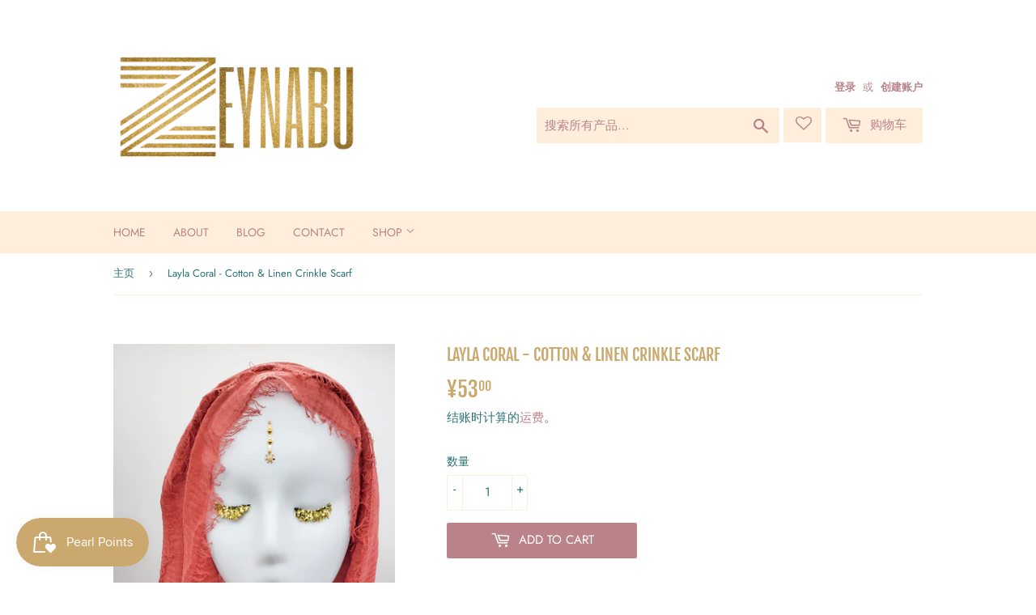

--- FILE ---
content_type: text/html; charset=utf-8
request_url: https://zeynabu.com/bn-cn/products/layla-coral
body_size: 39271
content:
<!doctype html>
<html class="no-touch no-js">
<head>
  <script>(function(H){H.className=H.className.replace(/\bno-js\b/,'js')})(document.documentElement)</script>
  <!-- Basic page needs ================================================== -->
  <meta charset="utf-8">
  <meta http-equiv="X-UA-Compatible" content="IE=edge,chrome=1">

  
  <link rel="shortcut icon" href="//zeynabu.com/cdn/shop/files/Favicon-This_32x32.jpg?v=1614315669" type="image/png" />
  

  <!-- Title and description ================================================== -->
  <title>
  Layla Coral - Cotton &amp; Linen Crinkle Scarf &ndash; ZEYNABU Boutique
  </title>

  
    <meta name="description" content="Cotton &amp;amp; Linen blend 72in X 27.5in">
  

  <!-- Product meta ================================================== -->
  <!-- /snippets/social-meta-tags.liquid -->




<meta property="og:site_name" content="ZEYNABU Boutique">
<meta property="og:url" content="https://zeynabu.com/bn-cn/products/layla-coral">
<meta property="og:title" content="Layla Coral - Cotton &amp; Linen Crinkle Scarf">
<meta property="og:type" content="product">
<meta property="og:description" content="Cotton &amp;amp; Linen blend 72in X 27.5in">

  <meta property="og:price:amount" content="53.00">
  <meta property="og:price:currency" content="CNY">

<meta property="og:image" content="http://zeynabu.com/cdn/shop/products/20210401_180932_1200x1200.jpg?v=1617321673"><meta property="og:image" content="http://zeynabu.com/cdn/shop/products/20210401_181551_1200x1200.jpg?v=1617321673">
<meta property="og:image:secure_url" content="https://zeynabu.com/cdn/shop/products/20210401_180932_1200x1200.jpg?v=1617321673"><meta property="og:image:secure_url" content="https://zeynabu.com/cdn/shop/products/20210401_181551_1200x1200.jpg?v=1617321673">


<meta name="twitter:card" content="summary_large_image">
<meta name="twitter:title" content="Layla Coral - Cotton &amp; Linen Crinkle Scarf">
<meta name="twitter:description" content="Cotton &amp;amp; Linen blend 72in X 27.5in">


  <!-- Helpers ================================================== -->
  <link rel="canonical" href="https://zeynabu.com/bn-cn/products/layla-coral">
  <meta name="viewport" content="width=device-width,initial-scale=1">

  <!-- CSS ================================================== -->
  <link href="//zeynabu.com/cdn/shop/t/7/assets/theme.scss.css?v=57647844406138963661759331794" rel="stylesheet" type="text/css" media="all" />

  <!-- Header hook for plugins ================================================== -->
  <script>window.performance && window.performance.mark && window.performance.mark('shopify.content_for_header.start');</script><meta name="google-site-verification" content="4rLCTyCNwxhBiRJxBOnVwQGS-ESPRfp8n8i6G6tGSSU">
<meta id="shopify-digital-wallet" name="shopify-digital-wallet" content="/50641436841/digital_wallets/dialog">
<meta name="shopify-checkout-api-token" content="d290d59950e7c967155af0ee9dafc272">
<link rel="alternate" hreflang="x-default" href="https://zeynabu.com/products/layla-coral">
<link rel="alternate" hreflang="en" href="https://zeynabu.com/products/layla-coral">
<link rel="alternate" hreflang="ar" href="https://zeynabu.com/ar/products/layla-coral">
<link rel="alternate" hreflang="es" href="https://zeynabu.com/es/products/layla-coral">
<link rel="alternate" hreflang="fr" href="https://zeynabu.com/fr/products/layla-coral">
<link rel="alternate" hreflang="zh-Hans" href="https://zeynabu.com/zh/products/layla-coral">
<link rel="alternate" hreflang="hi" href="https://zeynabu.com/hi/products/layla-coral">
<link rel="alternate" hreflang="fi" href="https://zeynabu.com/fi/products/layla-coral">
<link rel="alternate" hreflang="pt" href="https://zeynabu.com/pt/products/layla-coral">
<link rel="alternate" hreflang="ja" href="https://zeynabu.com/ja/products/layla-coral">
<link rel="alternate" hreflang="ru" href="https://zeynabu.com/ru/products/layla-coral">
<link rel="alternate" hreflang="de" href="https://zeynabu.com/de/products/layla-coral">
<link rel="alternate" hreflang="bn" href="https://zeynabu.com/bn/products/layla-coral">
<link rel="alternate" hreflang="ko" href="https://zeynabu.com/ko/products/layla-coral">
<link rel="alternate" hreflang="tr" href="https://zeynabu.com/tr/products/layla-coral">
<link rel="alternate" hreflang="ur" href="https://zeynabu.com/ur/products/layla-coral">
<link rel="alternate" hreflang="mr" href="https://zeynabu.com/mr/products/layla-coral">
<link rel="alternate" hreflang="id" href="https://zeynabu.com/id/products/layla-coral">
<link rel="alternate" hreflang="wo" href="https://zeynabu.com/wo/products/layla-coral">
<link rel="alternate" hreflang="yo" href="https://zeynabu.com/yo/products/layla-coral">
<link rel="alternate" hreflang="sw" href="https://zeynabu.com/sw/products/layla-coral">
<link rel="alternate" hreflang="it" href="https://zeynabu.com/it/products/layla-coral">
<link rel="alternate" hreflang="zh-Hans-US" href="https://zeynabu.com/zh/products/layla-coral">
<link rel="alternate" hreflang="zh-Hans-CN" href="https://zeynabu.com/zh-cn/products/layla-coral">
<link rel="alternate" hreflang="fi-CN" href="https://zeynabu.com/fi-cn/products/layla-coral">
<link rel="alternate" hreflang="pt-CN" href="https://zeynabu.com/pt-cn/products/layla-coral">
<link rel="alternate" hreflang="ja-CN" href="https://zeynabu.com/ja-cn/products/layla-coral">
<link rel="alternate" hreflang="ru-CN" href="https://zeynabu.com/ru-cn/products/layla-coral">
<link rel="alternate" hreflang="de-CN" href="https://zeynabu.com/de-cn/products/layla-coral">
<link rel="alternate" hreflang="bn-CN" href="https://zeynabu.com/bn-cn/products/layla-coral">
<link rel="alternate" hreflang="ko-CN" href="https://zeynabu.com/ko-cn/products/layla-coral">
<link rel="alternate" hreflang="tr-CN" href="https://zeynabu.com/tr-cn/products/layla-coral">
<link rel="alternate" hreflang="ur-CN" href="https://zeynabu.com/ur-cn/products/layla-coral">
<link rel="alternate" hreflang="mr-CN" href="https://zeynabu.com/mr-cn/products/layla-coral">
<link rel="alternate" hreflang="id-CN" href="https://zeynabu.com/id-cn/products/layla-coral">
<link rel="alternate" hreflang="wo-CN" href="https://zeynabu.com/wo-cn/products/layla-coral">
<link rel="alternate" hreflang="yo-CN" href="https://zeynabu.com/yo-cn/products/layla-coral">
<link rel="alternate" hreflang="sw-CN" href="https://zeynabu.com/sw-cn/products/layla-coral">
<link rel="alternate" hreflang="it-CN" href="https://zeynabu.com/it-cn/products/layla-coral">
<link rel="alternate" hreflang="zh-Hans-AE" href="https://zeynabu.com/zh/products/layla-coral">
<link rel="alternate" hreflang="zh-Hans-CA" href="https://zeynabu.com/zh/products/layla-coral">
<link rel="alternate" hreflang="zh-Hans-AX" href="https://zeynabu.com/zh/products/layla-coral">
<link rel="alternate" hreflang="zh-Hans-AD" href="https://zeynabu.com/zh/products/layla-coral">
<link rel="alternate" hreflang="zh-Hans-AT" href="https://zeynabu.com/zh/products/layla-coral">
<link rel="alternate" hreflang="zh-Hans-BE" href="https://zeynabu.com/zh/products/layla-coral">
<link rel="alternate" hreflang="zh-Hans-CY" href="https://zeynabu.com/zh/products/layla-coral">
<link rel="alternate" hreflang="zh-Hans-EE" href="https://zeynabu.com/zh/products/layla-coral">
<link rel="alternate" hreflang="zh-Hans-FI" href="https://zeynabu.com/zh/products/layla-coral">
<link rel="alternate" hreflang="zh-Hans-FR" href="https://zeynabu.com/zh/products/layla-coral">
<link rel="alternate" hreflang="zh-Hans-GF" href="https://zeynabu.com/zh/products/layla-coral">
<link rel="alternate" hreflang="zh-Hans-TF" href="https://zeynabu.com/zh/products/layla-coral">
<link rel="alternate" hreflang="zh-Hans-DE" href="https://zeynabu.com/zh/products/layla-coral">
<link rel="alternate" hreflang="zh-Hans-GR" href="https://zeynabu.com/zh/products/layla-coral">
<link rel="alternate" hreflang="zh-Hans-GP" href="https://zeynabu.com/zh/products/layla-coral">
<link rel="alternate" hreflang="zh-Hans-VA" href="https://zeynabu.com/zh/products/layla-coral">
<link rel="alternate" hreflang="zh-Hans-IE" href="https://zeynabu.com/zh/products/layla-coral">
<link rel="alternate" hreflang="zh-Hans-IT" href="https://zeynabu.com/zh/products/layla-coral">
<link rel="alternate" hreflang="zh-Hans-XK" href="https://zeynabu.com/zh/products/layla-coral">
<link rel="alternate" hreflang="zh-Hans-LV" href="https://zeynabu.com/zh/products/layla-coral">
<link rel="alternate" hreflang="zh-Hans-LT" href="https://zeynabu.com/zh/products/layla-coral">
<link rel="alternate" hreflang="zh-Hans-LU" href="https://zeynabu.com/zh/products/layla-coral">
<link rel="alternate" hreflang="zh-Hans-MT" href="https://zeynabu.com/zh/products/layla-coral">
<link rel="alternate" hreflang="zh-Hans-MQ" href="https://zeynabu.com/zh/products/layla-coral">
<link rel="alternate" hreflang="zh-Hans-YT" href="https://zeynabu.com/zh/products/layla-coral">
<link rel="alternate" hreflang="zh-Hans-MC" href="https://zeynabu.com/zh/products/layla-coral">
<link rel="alternate" hreflang="zh-Hans-ME" href="https://zeynabu.com/zh/products/layla-coral">
<link rel="alternate" hreflang="zh-Hans-NL" href="https://zeynabu.com/zh/products/layla-coral">
<link rel="alternate" hreflang="zh-Hans-PT" href="https://zeynabu.com/zh/products/layla-coral">
<link rel="alternate" hreflang="zh-Hans-RE" href="https://zeynabu.com/zh/products/layla-coral">
<link rel="alternate" hreflang="zh-Hans-BL" href="https://zeynabu.com/zh/products/layla-coral">
<link rel="alternate" hreflang="zh-Hans-MF" href="https://zeynabu.com/zh/products/layla-coral">
<link rel="alternate" hreflang="zh-Hans-PM" href="https://zeynabu.com/zh/products/layla-coral">
<link rel="alternate" hreflang="zh-Hans-SM" href="https://zeynabu.com/zh/products/layla-coral">
<link rel="alternate" hreflang="zh-Hans-SK" href="https://zeynabu.com/zh/products/layla-coral">
<link rel="alternate" hreflang="zh-Hans-SI" href="https://zeynabu.com/zh/products/layla-coral">
<link rel="alternate" hreflang="zh-Hans-ES" href="https://zeynabu.com/zh/products/layla-coral">
<link rel="alternate" hreflang="zh-Hans-GB" href="https://zeynabu.com/zh/products/layla-coral">
<link rel="alternate" hreflang="zh-Hans-JP" href="https://zeynabu.com/zh/products/layla-coral">
<link rel="alternate" hreflang="zh-Hans-BJ" href="https://zeynabu.com/zh/products/layla-coral">
<link rel="alternate" hreflang="zh-Hans-BF" href="https://zeynabu.com/zh/products/layla-coral">
<link rel="alternate" hreflang="zh-Hans-CI" href="https://zeynabu.com/zh/products/layla-coral">
<link rel="alternate" hreflang="zh-Hans-GA" href="https://zeynabu.com/zh/products/layla-coral">
<link rel="alternate" hreflang="zh-Hans-GW" href="https://zeynabu.com/zh/products/layla-coral">
<link rel="alternate" hreflang="zh-Hans-ML" href="https://zeynabu.com/zh/products/layla-coral">
<link rel="alternate" hreflang="zh-Hans-NE" href="https://zeynabu.com/zh/products/layla-coral">
<link rel="alternate" hreflang="zh-Hans-SN" href="https://zeynabu.com/zh/products/layla-coral">
<link rel="alternate" hreflang="zh-Hans-TG" href="https://zeynabu.com/zh/products/layla-coral">
<link rel="alternate" hreflang="zh-Hans-AC" href="https://zeynabu.com/zh/products/layla-coral">
<link rel="alternate" hreflang="zh-Hans-AF" href="https://zeynabu.com/zh/products/layla-coral">
<link rel="alternate" hreflang="zh-Hans-AG" href="https://zeynabu.com/zh/products/layla-coral">
<link rel="alternate" hreflang="zh-Hans-AI" href="https://zeynabu.com/zh/products/layla-coral">
<link rel="alternate" hreflang="zh-Hans-AL" href="https://zeynabu.com/zh/products/layla-coral">
<link rel="alternate" hreflang="zh-Hans-AM" href="https://zeynabu.com/zh/products/layla-coral">
<link rel="alternate" hreflang="zh-Hans-AO" href="https://zeynabu.com/zh/products/layla-coral">
<link rel="alternate" hreflang="zh-Hans-AR" href="https://zeynabu.com/zh/products/layla-coral">
<link rel="alternate" hreflang="zh-Hans-AU" href="https://zeynabu.com/zh/products/layla-coral">
<link rel="alternate" hreflang="zh-Hans-AW" href="https://zeynabu.com/zh/products/layla-coral">
<link rel="alternate" hreflang="zh-Hans-AZ" href="https://zeynabu.com/zh/products/layla-coral">
<link rel="alternate" hreflang="zh-Hans-BA" href="https://zeynabu.com/zh/products/layla-coral">
<link rel="alternate" hreflang="zh-Hans-BB" href="https://zeynabu.com/zh/products/layla-coral">
<link rel="alternate" hreflang="zh-Hans-BD" href="https://zeynabu.com/zh/products/layla-coral">
<link rel="alternate" hreflang="zh-Hans-BG" href="https://zeynabu.com/zh/products/layla-coral">
<link rel="alternate" hreflang="zh-Hans-BH" href="https://zeynabu.com/zh/products/layla-coral">
<link rel="alternate" hreflang="zh-Hans-BI" href="https://zeynabu.com/zh/products/layla-coral">
<link rel="alternate" hreflang="zh-Hans-BM" href="https://zeynabu.com/zh/products/layla-coral">
<link rel="alternate" hreflang="zh-Hans-BN" href="https://zeynabu.com/zh/products/layla-coral">
<link rel="alternate" hreflang="zh-Hans-BO" href="https://zeynabu.com/zh/products/layla-coral">
<link rel="alternate" hreflang="zh-Hans-BQ" href="https://zeynabu.com/zh/products/layla-coral">
<link rel="alternate" hreflang="zh-Hans-BR" href="https://zeynabu.com/zh/products/layla-coral">
<link rel="alternate" hreflang="zh-Hans-BS" href="https://zeynabu.com/zh/products/layla-coral">
<link rel="alternate" hreflang="zh-Hans-BT" href="https://zeynabu.com/zh/products/layla-coral">
<link rel="alternate" hreflang="zh-Hans-BW" href="https://zeynabu.com/zh/products/layla-coral">
<link rel="alternate" hreflang="zh-Hans-BY" href="https://zeynabu.com/zh/products/layla-coral">
<link rel="alternate" hreflang="zh-Hans-BZ" href="https://zeynabu.com/zh/products/layla-coral">
<link rel="alternate" hreflang="zh-Hans-CC" href="https://zeynabu.com/zh/products/layla-coral">
<link rel="alternate" hreflang="zh-Hans-CD" href="https://zeynabu.com/zh/products/layla-coral">
<link rel="alternate" hreflang="zh-Hans-CF" href="https://zeynabu.com/zh/products/layla-coral">
<link rel="alternate" hreflang="zh-Hans-CG" href="https://zeynabu.com/zh/products/layla-coral">
<link rel="alternate" hreflang="zh-Hans-CH" href="https://zeynabu.com/zh/products/layla-coral">
<link rel="alternate" hreflang="zh-Hans-CK" href="https://zeynabu.com/zh/products/layla-coral">
<link rel="alternate" hreflang="zh-Hans-CL" href="https://zeynabu.com/zh/products/layla-coral">
<link rel="alternate" hreflang="zh-Hans-CM" href="https://zeynabu.com/zh/products/layla-coral">
<link rel="alternate" hreflang="zh-Hans-CO" href="https://zeynabu.com/zh/products/layla-coral">
<link rel="alternate" hreflang="zh-Hans-CR" href="https://zeynabu.com/zh/products/layla-coral">
<link rel="alternate" hreflang="zh-Hans-CV" href="https://zeynabu.com/zh/products/layla-coral">
<link rel="alternate" hreflang="zh-Hans-CW" href="https://zeynabu.com/zh/products/layla-coral">
<link rel="alternate" hreflang="zh-Hans-CX" href="https://zeynabu.com/zh/products/layla-coral">
<link rel="alternate" hreflang="zh-Hans-CZ" href="https://zeynabu.com/zh/products/layla-coral">
<link rel="alternate" hreflang="zh-Hans-DJ" href="https://zeynabu.com/zh/products/layla-coral">
<link rel="alternate" hreflang="zh-Hans-DK" href="https://zeynabu.com/zh/products/layla-coral">
<link rel="alternate" hreflang="zh-Hans-DM" href="https://zeynabu.com/zh/products/layla-coral">
<link rel="alternate" hreflang="zh-Hans-DO" href="https://zeynabu.com/zh/products/layla-coral">
<link rel="alternate" hreflang="zh-Hans-DZ" href="https://zeynabu.com/zh/products/layla-coral">
<link rel="alternate" hreflang="zh-Hans-EC" href="https://zeynabu.com/zh/products/layla-coral">
<link rel="alternate" hreflang="zh-Hans-EG" href="https://zeynabu.com/zh/products/layla-coral">
<link rel="alternate" hreflang="zh-Hans-EH" href="https://zeynabu.com/zh/products/layla-coral">
<link rel="alternate" hreflang="zh-Hans-ER" href="https://zeynabu.com/zh/products/layla-coral">
<link rel="alternate" hreflang="zh-Hans-ET" href="https://zeynabu.com/zh/products/layla-coral">
<link rel="alternate" hreflang="zh-Hans-FJ" href="https://zeynabu.com/zh/products/layla-coral">
<link rel="alternate" hreflang="zh-Hans-FK" href="https://zeynabu.com/zh/products/layla-coral">
<link rel="alternate" hreflang="zh-Hans-FO" href="https://zeynabu.com/zh/products/layla-coral">
<link rel="alternate" hreflang="zh-Hans-GD" href="https://zeynabu.com/zh/products/layla-coral">
<link rel="alternate" hreflang="zh-Hans-GE" href="https://zeynabu.com/zh/products/layla-coral">
<link rel="alternate" hreflang="zh-Hans-GG" href="https://zeynabu.com/zh/products/layla-coral">
<link rel="alternate" hreflang="zh-Hans-GH" href="https://zeynabu.com/zh/products/layla-coral">
<link rel="alternate" hreflang="zh-Hans-GI" href="https://zeynabu.com/zh/products/layla-coral">
<link rel="alternate" hreflang="zh-Hans-GL" href="https://zeynabu.com/zh/products/layla-coral">
<link rel="alternate" hreflang="zh-Hans-GM" href="https://zeynabu.com/zh/products/layla-coral">
<link rel="alternate" hreflang="zh-Hans-GN" href="https://zeynabu.com/zh/products/layla-coral">
<link rel="alternate" hreflang="zh-Hans-GQ" href="https://zeynabu.com/zh/products/layla-coral">
<link rel="alternate" hreflang="zh-Hans-GS" href="https://zeynabu.com/zh/products/layla-coral">
<link rel="alternate" hreflang="zh-Hans-GT" href="https://zeynabu.com/zh/products/layla-coral">
<link rel="alternate" hreflang="zh-Hans-GY" href="https://zeynabu.com/zh/products/layla-coral">
<link rel="alternate" hreflang="zh-Hans-HK" href="https://zeynabu.com/zh/products/layla-coral">
<link rel="alternate" hreflang="zh-Hans-HN" href="https://zeynabu.com/zh/products/layla-coral">
<link rel="alternate" hreflang="zh-Hans-HR" href="https://zeynabu.com/zh/products/layla-coral">
<link rel="alternate" hreflang="zh-Hans-HT" href="https://zeynabu.com/zh/products/layla-coral">
<link rel="alternate" hreflang="zh-Hans-HU" href="https://zeynabu.com/zh/products/layla-coral">
<link rel="alternate" hreflang="zh-Hans-ID" href="https://zeynabu.com/zh/products/layla-coral">
<link rel="alternate" hreflang="zh-Hans-IL" href="https://zeynabu.com/zh/products/layla-coral">
<link rel="alternate" hreflang="zh-Hans-IM" href="https://zeynabu.com/zh/products/layla-coral">
<link rel="alternate" hreflang="zh-Hans-IN" href="https://zeynabu.com/zh/products/layla-coral">
<link rel="alternate" hreflang="zh-Hans-IO" href="https://zeynabu.com/zh/products/layla-coral">
<link rel="alternate" hreflang="zh-Hans-IQ" href="https://zeynabu.com/zh/products/layla-coral">
<link rel="alternate" hreflang="zh-Hans-IS" href="https://zeynabu.com/zh/products/layla-coral">
<link rel="alternate" hreflang="zh-Hans-JE" href="https://zeynabu.com/zh/products/layla-coral">
<link rel="alternate" hreflang="zh-Hans-JM" href="https://zeynabu.com/zh/products/layla-coral">
<link rel="alternate" hreflang="zh-Hans-JO" href="https://zeynabu.com/zh/products/layla-coral">
<link rel="alternate" hreflang="zh-Hans-KE" href="https://zeynabu.com/zh/products/layla-coral">
<link rel="alternate" hreflang="zh-Hans-KG" href="https://zeynabu.com/zh/products/layla-coral">
<link rel="alternate" hreflang="zh-Hans-KH" href="https://zeynabu.com/zh/products/layla-coral">
<link rel="alternate" hreflang="zh-Hans-KI" href="https://zeynabu.com/zh/products/layla-coral">
<link rel="alternate" hreflang="zh-Hans-KM" href="https://zeynabu.com/zh/products/layla-coral">
<link rel="alternate" hreflang="zh-Hans-KN" href="https://zeynabu.com/zh/products/layla-coral">
<link rel="alternate" hreflang="zh-Hans-KR" href="https://zeynabu.com/zh/products/layla-coral">
<link rel="alternate" hreflang="zh-Hans-KW" href="https://zeynabu.com/zh/products/layla-coral">
<link rel="alternate" hreflang="zh-Hans-KY" href="https://zeynabu.com/zh/products/layla-coral">
<link rel="alternate" hreflang="zh-Hans-KZ" href="https://zeynabu.com/zh/products/layla-coral">
<link rel="alternate" hreflang="zh-Hans-LA" href="https://zeynabu.com/zh/products/layla-coral">
<link rel="alternate" hreflang="zh-Hans-LB" href="https://zeynabu.com/zh/products/layla-coral">
<link rel="alternate" hreflang="zh-Hans-LC" href="https://zeynabu.com/zh/products/layla-coral">
<link rel="alternate" hreflang="zh-Hans-LI" href="https://zeynabu.com/zh/products/layla-coral">
<link rel="alternate" hreflang="zh-Hans-LK" href="https://zeynabu.com/zh/products/layla-coral">
<link rel="alternate" hreflang="zh-Hans-LR" href="https://zeynabu.com/zh/products/layla-coral">
<link rel="alternate" hreflang="zh-Hans-LS" href="https://zeynabu.com/zh/products/layla-coral">
<link rel="alternate" hreflang="zh-Hans-LY" href="https://zeynabu.com/zh/products/layla-coral">
<link rel="alternate" hreflang="zh-Hans-MA" href="https://zeynabu.com/zh/products/layla-coral">
<link rel="alternate" hreflang="zh-Hans-MD" href="https://zeynabu.com/zh/products/layla-coral">
<link rel="alternate" hreflang="zh-Hans-MG" href="https://zeynabu.com/zh/products/layla-coral">
<link rel="alternate" hreflang="zh-Hans-MK" href="https://zeynabu.com/zh/products/layla-coral">
<link rel="alternate" hreflang="zh-Hans-MM" href="https://zeynabu.com/zh/products/layla-coral">
<link rel="alternate" hreflang="zh-Hans-MN" href="https://zeynabu.com/zh/products/layla-coral">
<link rel="alternate" hreflang="zh-Hans-MO" href="https://zeynabu.com/zh/products/layla-coral">
<link rel="alternate" hreflang="zh-Hans-MR" href="https://zeynabu.com/zh/products/layla-coral">
<link rel="alternate" hreflang="zh-Hans-MS" href="https://zeynabu.com/zh/products/layla-coral">
<link rel="alternate" hreflang="zh-Hans-MU" href="https://zeynabu.com/zh/products/layla-coral">
<link rel="alternate" hreflang="zh-Hans-MV" href="https://zeynabu.com/zh/products/layla-coral">
<link rel="alternate" hreflang="zh-Hans-MW" href="https://zeynabu.com/zh/products/layla-coral">
<link rel="alternate" hreflang="zh-Hans-MX" href="https://zeynabu.com/zh/products/layla-coral">
<link rel="alternate" hreflang="zh-Hans-MY" href="https://zeynabu.com/zh/products/layla-coral">
<link rel="alternate" hreflang="zh-Hans-MZ" href="https://zeynabu.com/zh/products/layla-coral">
<link rel="alternate" hreflang="zh-Hans-NA" href="https://zeynabu.com/zh/products/layla-coral">
<link rel="alternate" hreflang="zh-Hans-NC" href="https://zeynabu.com/zh/products/layla-coral">
<link rel="alternate" hreflang="zh-Hans-NF" href="https://zeynabu.com/zh/products/layla-coral">
<link rel="alternate" hreflang="zh-Hans-NG" href="https://zeynabu.com/zh/products/layla-coral">
<link rel="alternate" hreflang="zh-Hans-NI" href="https://zeynabu.com/zh/products/layla-coral">
<link rel="alternate" hreflang="zh-Hans-NO" href="https://zeynabu.com/zh/products/layla-coral">
<link rel="alternate" hreflang="zh-Hans-NP" href="https://zeynabu.com/zh/products/layla-coral">
<link rel="alternate" hreflang="zh-Hans-NR" href="https://zeynabu.com/zh/products/layla-coral">
<link rel="alternate" hreflang="zh-Hans-NU" href="https://zeynabu.com/zh/products/layla-coral">
<link rel="alternate" hreflang="zh-Hans-NZ" href="https://zeynabu.com/zh/products/layla-coral">
<link rel="alternate" hreflang="zh-Hans-OM" href="https://zeynabu.com/zh/products/layla-coral">
<link rel="alternate" hreflang="zh-Hans-PA" href="https://zeynabu.com/zh/products/layla-coral">
<link rel="alternate" hreflang="zh-Hans-PE" href="https://zeynabu.com/zh/products/layla-coral">
<link rel="alternate" hreflang="zh-Hans-PF" href="https://zeynabu.com/zh/products/layla-coral">
<link rel="alternate" hreflang="zh-Hans-PG" href="https://zeynabu.com/zh/products/layla-coral">
<link rel="alternate" hreflang="zh-Hans-PH" href="https://zeynabu.com/zh/products/layla-coral">
<link rel="alternate" hreflang="zh-Hans-PK" href="https://zeynabu.com/zh/products/layla-coral">
<link rel="alternate" hreflang="zh-Hans-PL" href="https://zeynabu.com/zh/products/layla-coral">
<link rel="alternate" hreflang="zh-Hans-PN" href="https://zeynabu.com/zh/products/layla-coral">
<link rel="alternate" hreflang="zh-Hans-PS" href="https://zeynabu.com/zh/products/layla-coral">
<link rel="alternate" hreflang="zh-Hans-PY" href="https://zeynabu.com/zh/products/layla-coral">
<link rel="alternate" hreflang="zh-Hans-QA" href="https://zeynabu.com/zh/products/layla-coral">
<link rel="alternate" hreflang="zh-Hans-RO" href="https://zeynabu.com/zh/products/layla-coral">
<link rel="alternate" hreflang="zh-Hans-RS" href="https://zeynabu.com/zh/products/layla-coral">
<link rel="alternate" hreflang="zh-Hans-RU" href="https://zeynabu.com/zh/products/layla-coral">
<link rel="alternate" hreflang="zh-Hans-RW" href="https://zeynabu.com/zh/products/layla-coral">
<link rel="alternate" hreflang="zh-Hans-SA" href="https://zeynabu.com/zh/products/layla-coral">
<link rel="alternate" hreflang="zh-Hans-SB" href="https://zeynabu.com/zh/products/layla-coral">
<link rel="alternate" hreflang="zh-Hans-SC" href="https://zeynabu.com/zh/products/layla-coral">
<link rel="alternate" hreflang="zh-Hans-SD" href="https://zeynabu.com/zh/products/layla-coral">
<link rel="alternate" hreflang="zh-Hans-SE" href="https://zeynabu.com/zh/products/layla-coral">
<link rel="alternate" hreflang="zh-Hans-SG" href="https://zeynabu.com/zh/products/layla-coral">
<link rel="alternate" hreflang="zh-Hans-SH" href="https://zeynabu.com/zh/products/layla-coral">
<link rel="alternate" hreflang="zh-Hans-SJ" href="https://zeynabu.com/zh/products/layla-coral">
<link rel="alternate" hreflang="zh-Hans-SL" href="https://zeynabu.com/zh/products/layla-coral">
<link rel="alternate" hreflang="zh-Hans-SO" href="https://zeynabu.com/zh/products/layla-coral">
<link rel="alternate" hreflang="zh-Hans-SR" href="https://zeynabu.com/zh/products/layla-coral">
<link rel="alternate" hreflang="zh-Hans-SS" href="https://zeynabu.com/zh/products/layla-coral">
<link rel="alternate" hreflang="zh-Hans-ST" href="https://zeynabu.com/zh/products/layla-coral">
<link rel="alternate" hreflang="zh-Hans-SV" href="https://zeynabu.com/zh/products/layla-coral">
<link rel="alternate" hreflang="zh-Hans-SX" href="https://zeynabu.com/zh/products/layla-coral">
<link rel="alternate" hreflang="zh-Hans-SZ" href="https://zeynabu.com/zh/products/layla-coral">
<link rel="alternate" hreflang="zh-Hans-TA" href="https://zeynabu.com/zh/products/layla-coral">
<link rel="alternate" hreflang="zh-Hans-TC" href="https://zeynabu.com/zh/products/layla-coral">
<link rel="alternate" hreflang="zh-Hans-TD" href="https://zeynabu.com/zh/products/layla-coral">
<link rel="alternate" hreflang="zh-Hans-TH" href="https://zeynabu.com/zh/products/layla-coral">
<link rel="alternate" hreflang="zh-Hans-TJ" href="https://zeynabu.com/zh/products/layla-coral">
<link rel="alternate" hreflang="zh-Hans-TK" href="https://zeynabu.com/zh/products/layla-coral">
<link rel="alternate" hreflang="zh-Hans-TL" href="https://zeynabu.com/zh/products/layla-coral">
<link rel="alternate" hreflang="zh-Hans-TM" href="https://zeynabu.com/zh/products/layla-coral">
<link rel="alternate" hreflang="zh-Hans-TN" href="https://zeynabu.com/zh/products/layla-coral">
<link rel="alternate" hreflang="zh-Hans-TO" href="https://zeynabu.com/zh/products/layla-coral">
<link rel="alternate" hreflang="zh-Hans-TR" href="https://zeynabu.com/zh/products/layla-coral">
<link rel="alternate" hreflang="zh-Hans-TT" href="https://zeynabu.com/zh/products/layla-coral">
<link rel="alternate" hreflang="zh-Hans-TV" href="https://zeynabu.com/zh/products/layla-coral">
<link rel="alternate" hreflang="zh-Hans-TW" href="https://zeynabu.com/zh/products/layla-coral">
<link rel="alternate" hreflang="zh-Hans-TZ" href="https://zeynabu.com/zh/products/layla-coral">
<link rel="alternate" hreflang="zh-Hans-UA" href="https://zeynabu.com/zh/products/layla-coral">
<link rel="alternate" hreflang="zh-Hans-UG" href="https://zeynabu.com/zh/products/layla-coral">
<link rel="alternate" hreflang="zh-Hans-UM" href="https://zeynabu.com/zh/products/layla-coral">
<link rel="alternate" hreflang="zh-Hans-UY" href="https://zeynabu.com/zh/products/layla-coral">
<link rel="alternate" hreflang="zh-Hans-UZ" href="https://zeynabu.com/zh/products/layla-coral">
<link rel="alternate" hreflang="zh-Hans-VC" href="https://zeynabu.com/zh/products/layla-coral">
<link rel="alternate" hreflang="zh-Hans-VE" href="https://zeynabu.com/zh/products/layla-coral">
<link rel="alternate" hreflang="zh-Hans-VG" href="https://zeynabu.com/zh/products/layla-coral">
<link rel="alternate" hreflang="zh-Hans-VN" href="https://zeynabu.com/zh/products/layla-coral">
<link rel="alternate" hreflang="zh-Hans-VU" href="https://zeynabu.com/zh/products/layla-coral">
<link rel="alternate" hreflang="zh-Hans-WF" href="https://zeynabu.com/zh/products/layla-coral">
<link rel="alternate" hreflang="zh-Hans-WS" href="https://zeynabu.com/zh/products/layla-coral">
<link rel="alternate" hreflang="zh-Hans-YE" href="https://zeynabu.com/zh/products/layla-coral">
<link rel="alternate" hreflang="zh-Hans-ZA" href="https://zeynabu.com/zh/products/layla-coral">
<link rel="alternate" hreflang="zh-Hans-ZM" href="https://zeynabu.com/zh/products/layla-coral">
<link rel="alternate" hreflang="zh-Hans-ZW" href="https://zeynabu.com/zh/products/layla-coral">
<link rel="alternate" type="application/json+oembed" href="https://zeynabu.com/bn-cn/products/layla-coral.oembed">
<script async="async" src="/checkouts/internal/preloads.js?locale=bn-CN"></script>
<link rel="preconnect" href="https://shop.app" crossorigin="anonymous">
<script async="async" src="https://shop.app/checkouts/internal/preloads.js?locale=bn-CN&shop_id=50641436841" crossorigin="anonymous"></script>
<script id="apple-pay-shop-capabilities" type="application/json">{"shopId":50641436841,"countryCode":"US","currencyCode":"CNY","merchantCapabilities":["supports3DS"],"merchantId":"gid:\/\/shopify\/Shop\/50641436841","merchantName":"ZEYNABU Boutique","requiredBillingContactFields":["postalAddress","email"],"requiredShippingContactFields":["postalAddress","email"],"shippingType":"shipping","supportedNetworks":["visa","masterCard","amex","discover","elo","jcb"],"total":{"type":"pending","label":"ZEYNABU Boutique","amount":"1.00"},"shopifyPaymentsEnabled":true,"supportsSubscriptions":true}</script>
<script id="shopify-features" type="application/json">{"accessToken":"d290d59950e7c967155af0ee9dafc272","betas":["rich-media-storefront-analytics"],"domain":"zeynabu.com","predictiveSearch":true,"shopId":50641436841,"locale":"zh-cn"}</script>
<script>var Shopify = Shopify || {};
Shopify.shop = "tarniecia-seye.myshopify.com";
Shopify.locale = "bn";
Shopify.currency = {"active":"CNY","rate":"7.04222225"};
Shopify.country = "CN";
Shopify.theme = {"name":"Copy of Supply + wishlist hero","id":121730236585,"schema_name":"Supply","schema_version":"9.1.0","theme_store_id":679,"role":"main"};
Shopify.theme.handle = "null";
Shopify.theme.style = {"id":null,"handle":null};
Shopify.cdnHost = "zeynabu.com/cdn";
Shopify.routes = Shopify.routes || {};
Shopify.routes.root = "/bn-cn/";</script>
<script type="module">!function(o){(o.Shopify=o.Shopify||{}).modules=!0}(window);</script>
<script>!function(o){function n(){var o=[];function n(){o.push(Array.prototype.slice.apply(arguments))}return n.q=o,n}var t=o.Shopify=o.Shopify||{};t.loadFeatures=n(),t.autoloadFeatures=n()}(window);</script>
<script>
  window.ShopifyPay = window.ShopifyPay || {};
  window.ShopifyPay.apiHost = "shop.app\/pay";
  window.ShopifyPay.redirectState = null;
</script>
<script id="shop-js-analytics" type="application/json">{"pageType":"product"}</script>
<script defer="defer" async type="module" src="//zeynabu.com/cdn/shopifycloud/shop-js/modules/v2/client.init-shop-cart-sync_BN7fPSNr.en.esm.js"></script>
<script defer="defer" async type="module" src="//zeynabu.com/cdn/shopifycloud/shop-js/modules/v2/chunk.common_Cbph3Kss.esm.js"></script>
<script defer="defer" async type="module" src="//zeynabu.com/cdn/shopifycloud/shop-js/modules/v2/chunk.modal_DKumMAJ1.esm.js"></script>
<script type="module">
  await import("//zeynabu.com/cdn/shopifycloud/shop-js/modules/v2/client.init-shop-cart-sync_BN7fPSNr.en.esm.js");
await import("//zeynabu.com/cdn/shopifycloud/shop-js/modules/v2/chunk.common_Cbph3Kss.esm.js");
await import("//zeynabu.com/cdn/shopifycloud/shop-js/modules/v2/chunk.modal_DKumMAJ1.esm.js");

  window.Shopify.SignInWithShop?.initShopCartSync?.({"fedCMEnabled":true,"windoidEnabled":true});

</script>
<script>
  window.Shopify = window.Shopify || {};
  if (!window.Shopify.featureAssets) window.Shopify.featureAssets = {};
  window.Shopify.featureAssets['shop-js'] = {"shop-cart-sync":["modules/v2/client.shop-cart-sync_CJVUk8Jm.en.esm.js","modules/v2/chunk.common_Cbph3Kss.esm.js","modules/v2/chunk.modal_DKumMAJ1.esm.js"],"init-fed-cm":["modules/v2/client.init-fed-cm_7Fvt41F4.en.esm.js","modules/v2/chunk.common_Cbph3Kss.esm.js","modules/v2/chunk.modal_DKumMAJ1.esm.js"],"init-shop-email-lookup-coordinator":["modules/v2/client.init-shop-email-lookup-coordinator_Cc088_bR.en.esm.js","modules/v2/chunk.common_Cbph3Kss.esm.js","modules/v2/chunk.modal_DKumMAJ1.esm.js"],"init-windoid":["modules/v2/client.init-windoid_hPopwJRj.en.esm.js","modules/v2/chunk.common_Cbph3Kss.esm.js","modules/v2/chunk.modal_DKumMAJ1.esm.js"],"shop-button":["modules/v2/client.shop-button_B0jaPSNF.en.esm.js","modules/v2/chunk.common_Cbph3Kss.esm.js","modules/v2/chunk.modal_DKumMAJ1.esm.js"],"shop-cash-offers":["modules/v2/client.shop-cash-offers_DPIskqss.en.esm.js","modules/v2/chunk.common_Cbph3Kss.esm.js","modules/v2/chunk.modal_DKumMAJ1.esm.js"],"shop-toast-manager":["modules/v2/client.shop-toast-manager_CK7RT69O.en.esm.js","modules/v2/chunk.common_Cbph3Kss.esm.js","modules/v2/chunk.modal_DKumMAJ1.esm.js"],"init-shop-cart-sync":["modules/v2/client.init-shop-cart-sync_BN7fPSNr.en.esm.js","modules/v2/chunk.common_Cbph3Kss.esm.js","modules/v2/chunk.modal_DKumMAJ1.esm.js"],"init-customer-accounts-sign-up":["modules/v2/client.init-customer-accounts-sign-up_CfPf4CXf.en.esm.js","modules/v2/client.shop-login-button_DeIztwXF.en.esm.js","modules/v2/chunk.common_Cbph3Kss.esm.js","modules/v2/chunk.modal_DKumMAJ1.esm.js"],"pay-button":["modules/v2/client.pay-button_CgIwFSYN.en.esm.js","modules/v2/chunk.common_Cbph3Kss.esm.js","modules/v2/chunk.modal_DKumMAJ1.esm.js"],"init-customer-accounts":["modules/v2/client.init-customer-accounts_DQ3x16JI.en.esm.js","modules/v2/client.shop-login-button_DeIztwXF.en.esm.js","modules/v2/chunk.common_Cbph3Kss.esm.js","modules/v2/chunk.modal_DKumMAJ1.esm.js"],"avatar":["modules/v2/client.avatar_BTnouDA3.en.esm.js"],"init-shop-for-new-customer-accounts":["modules/v2/client.init-shop-for-new-customer-accounts_CsZy_esa.en.esm.js","modules/v2/client.shop-login-button_DeIztwXF.en.esm.js","modules/v2/chunk.common_Cbph3Kss.esm.js","modules/v2/chunk.modal_DKumMAJ1.esm.js"],"shop-follow-button":["modules/v2/client.shop-follow-button_BRMJjgGd.en.esm.js","modules/v2/chunk.common_Cbph3Kss.esm.js","modules/v2/chunk.modal_DKumMAJ1.esm.js"],"checkout-modal":["modules/v2/client.checkout-modal_B9Drz_yf.en.esm.js","modules/v2/chunk.common_Cbph3Kss.esm.js","modules/v2/chunk.modal_DKumMAJ1.esm.js"],"shop-login-button":["modules/v2/client.shop-login-button_DeIztwXF.en.esm.js","modules/v2/chunk.common_Cbph3Kss.esm.js","modules/v2/chunk.modal_DKumMAJ1.esm.js"],"lead-capture":["modules/v2/client.lead-capture_DXYzFM3R.en.esm.js","modules/v2/chunk.common_Cbph3Kss.esm.js","modules/v2/chunk.modal_DKumMAJ1.esm.js"],"shop-login":["modules/v2/client.shop-login_CA5pJqmO.en.esm.js","modules/v2/chunk.common_Cbph3Kss.esm.js","modules/v2/chunk.modal_DKumMAJ1.esm.js"],"payment-terms":["modules/v2/client.payment-terms_BxzfvcZJ.en.esm.js","modules/v2/chunk.common_Cbph3Kss.esm.js","modules/v2/chunk.modal_DKumMAJ1.esm.js"]};
</script>
<script>(function() {
  var isLoaded = false;
  function asyncLoad() {
    if (isLoaded) return;
    isLoaded = true;
    var urls = ["https:\/\/static.klaviyo.com\/onsite\/js\/klaviyo.js?company_id=SbFPxQ\u0026shop=tarniecia-seye.myshopify.com","https:\/\/cdn.recovermycart.com\/scripts\/keepcart\/CartJS.min.js?shop=tarniecia-seye.myshopify.com\u0026shop=tarniecia-seye.myshopify.com","https:\/\/static.klaviyo.com\/onsite\/js\/klaviyo.js?company_id=USdDrB\u0026shop=tarniecia-seye.myshopify.com","https:\/\/js.smile.io\/v1\/smile-shopify.js?shop=tarniecia-seye.myshopify.com","https:\/\/contactform.hulkapps.com\/skeletopapp.js?shop=tarniecia-seye.myshopify.com","https:\/\/d35wltpnil53he.cloudfront.net\/zoom-magnifier\/js\/v1.0\/zoom_magnifier.js?shop=tarniecia-seye.myshopify.com","https:\/\/call.chatra.io\/shopify?chatraId=Lx2c4tSkJeb3NBBqr\u0026shop=tarniecia-seye.myshopify.com","https:\/\/wishlisthero-assets.revampco.com\/store-front\/bundle2.js?shop=tarniecia-seye.myshopify.com","https:\/\/cdn.hextom.com\/js\/quickannouncementbar.js?shop=tarniecia-seye.myshopify.com","\/\/cdn.shopify.com\/proxy\/735e21468aa943ded01b1a9ef3ae4440e043dd6ed86027973933a990b425bff3\/bucket.useifsapp.com\/theme-files-min\/js\/ifs-script-tag-min.js?v=2\u0026shop=tarniecia-seye.myshopify.com\u0026sp-cache-control=cHVibGljLCBtYXgtYWdlPTkwMA"];
    for (var i = 0; i < urls.length; i++) {
      var s = document.createElement('script');
      s.type = 'text/javascript';
      s.async = true;
      s.src = urls[i];
      var x = document.getElementsByTagName('script')[0];
      x.parentNode.insertBefore(s, x);
    }
  };
  if(window.attachEvent) {
    window.attachEvent('onload', asyncLoad);
  } else {
    window.addEventListener('load', asyncLoad, false);
  }
})();</script>
<script id="__st">var __st={"a":50641436841,"offset":-21600,"reqid":"a3c2cb85-0d15-4308-afde-b636cebc1481-1770105335","pageurl":"zeynabu.com\/bn-cn\/products\/layla-coral","u":"f89632910bd9","p":"product","rtyp":"product","rid":6649602932905};</script>
<script>window.ShopifyPaypalV4VisibilityTracking = true;</script>
<script id="captcha-bootstrap">!function(){'use strict';const t='contact',e='account',n='new_comment',o=[[t,t],['blogs',n],['comments',n],[t,'customer']],c=[[e,'customer_login'],[e,'guest_login'],[e,'recover_customer_password'],[e,'create_customer']],r=t=>t.map((([t,e])=>`form[action*='/${t}']:not([data-nocaptcha='true']) input[name='form_type'][value='${e}']`)).join(','),a=t=>()=>t?[...document.querySelectorAll(t)].map((t=>t.form)):[];function s(){const t=[...o],e=r(t);return a(e)}const i='password',u='form_key',d=['recaptcha-v3-token','g-recaptcha-response','h-captcha-response',i],f=()=>{try{return window.sessionStorage}catch{return}},m='__shopify_v',_=t=>t.elements[u];function p(t,e,n=!1){try{const o=window.sessionStorage,c=JSON.parse(o.getItem(e)),{data:r}=function(t){const{data:e,action:n}=t;return t[m]||n?{data:e,action:n}:{data:t,action:n}}(c);for(const[e,n]of Object.entries(r))t.elements[e]&&(t.elements[e].value=n);n&&o.removeItem(e)}catch(o){console.error('form repopulation failed',{error:o})}}const l='form_type',E='cptcha';function T(t){t.dataset[E]=!0}const w=window,h=w.document,L='Shopify',v='ce_forms',y='captcha';let A=!1;((t,e)=>{const n=(g='f06e6c50-85a8-45c8-87d0-21a2b65856fe',I='https://cdn.shopify.com/shopifycloud/storefront-forms-hcaptcha/ce_storefront_forms_captcha_hcaptcha.v1.5.2.iife.js',D={infoText:'受 hCaptcha 保护',privacyText:'隐私',termsText:'条款'},(t,e,n)=>{const o=w[L][v],c=o.bindForm;if(c)return c(t,g,e,D).then(n);var r;o.q.push([[t,g,e,D],n]),r=I,A||(h.body.append(Object.assign(h.createElement('script'),{id:'captcha-provider',async:!0,src:r})),A=!0)});var g,I,D;w[L]=w[L]||{},w[L][v]=w[L][v]||{},w[L][v].q=[],w[L][y]=w[L][y]||{},w[L][y].protect=function(t,e){n(t,void 0,e),T(t)},Object.freeze(w[L][y]),function(t,e,n,w,h,L){const[v,y,A,g]=function(t,e,n){const i=e?o:[],u=t?c:[],d=[...i,...u],f=r(d),m=r(i),_=r(d.filter((([t,e])=>n.includes(e))));return[a(f),a(m),a(_),s()]}(w,h,L),I=t=>{const e=t.target;return e instanceof HTMLFormElement?e:e&&e.form},D=t=>v().includes(t);t.addEventListener('submit',(t=>{const e=I(t);if(!e)return;const n=D(e)&&!e.dataset.hcaptchaBound&&!e.dataset.recaptchaBound,o=_(e),c=g().includes(e)&&(!o||!o.value);(n||c)&&t.preventDefault(),c&&!n&&(function(t){try{if(!f())return;!function(t){const e=f();if(!e)return;const n=_(t);if(!n)return;const o=n.value;o&&e.removeItem(o)}(t);const e=Array.from(Array(32),(()=>Math.random().toString(36)[2])).join('');!function(t,e){_(t)||t.append(Object.assign(document.createElement('input'),{type:'hidden',name:u})),t.elements[u].value=e}(t,e),function(t,e){const n=f();if(!n)return;const o=[...t.querySelectorAll(`input[type='${i}']`)].map((({name:t})=>t)),c=[...d,...o],r={};for(const[a,s]of new FormData(t).entries())c.includes(a)||(r[a]=s);n.setItem(e,JSON.stringify({[m]:1,action:t.action,data:r}))}(t,e)}catch(e){console.error('failed to persist form',e)}}(e),e.submit())}));const S=(t,e)=>{t&&!t.dataset[E]&&(n(t,e.some((e=>e===t))),T(t))};for(const o of['focusin','change'])t.addEventListener(o,(t=>{const e=I(t);D(e)&&S(e,y())}));const B=e.get('form_key'),M=e.get(l),P=B&&M;t.addEventListener('DOMContentLoaded',(()=>{const t=y();if(P)for(const e of t)e.elements[l].value===M&&p(e,B);[...new Set([...A(),...v().filter((t=>'true'===t.dataset.shopifyCaptcha))])].forEach((e=>S(e,t)))}))}(h,new URLSearchParams(w.location.search),n,t,e,['guest_login'])})(!0,!0)}();</script>
<script integrity="sha256-4kQ18oKyAcykRKYeNunJcIwy7WH5gtpwJnB7kiuLZ1E=" data-source-attribution="shopify.loadfeatures" defer="defer" src="//zeynabu.com/cdn/shopifycloud/storefront/assets/storefront/load_feature-a0a9edcb.js" crossorigin="anonymous"></script>
<script crossorigin="anonymous" defer="defer" src="//zeynabu.com/cdn/shopifycloud/storefront/assets/shopify_pay/storefront-65b4c6d7.js?v=20250812"></script>
<script data-source-attribution="shopify.dynamic_checkout.dynamic.init">var Shopify=Shopify||{};Shopify.PaymentButton=Shopify.PaymentButton||{isStorefrontPortableWallets:!0,init:function(){window.Shopify.PaymentButton.init=function(){};var t=document.createElement("script");t.src="https://zeynabu.com/cdn/shopifycloud/portable-wallets/latest/portable-wallets.zh-cn.js",t.type="module",document.head.appendChild(t)}};
</script>
<script data-source-attribution="shopify.dynamic_checkout.buyer_consent">
  function portableWalletsHideBuyerConsent(e){var t=document.getElementById("shopify-buyer-consent"),n=document.getElementById("shopify-subscription-policy-button");t&&n&&(t.classList.add("hidden"),t.setAttribute("aria-hidden","true"),n.removeEventListener("click",e))}function portableWalletsShowBuyerConsent(e){var t=document.getElementById("shopify-buyer-consent"),n=document.getElementById("shopify-subscription-policy-button");t&&n&&(t.classList.remove("hidden"),t.removeAttribute("aria-hidden"),n.addEventListener("click",e))}window.Shopify?.PaymentButton&&(window.Shopify.PaymentButton.hideBuyerConsent=portableWalletsHideBuyerConsent,window.Shopify.PaymentButton.showBuyerConsent=portableWalletsShowBuyerConsent);
</script>
<script data-source-attribution="shopify.dynamic_checkout.cart.bootstrap">document.addEventListener("DOMContentLoaded",(function(){function t(){return document.querySelector("shopify-accelerated-checkout-cart, shopify-accelerated-checkout")}if(t())Shopify.PaymentButton.init();else{new MutationObserver((function(e,n){t()&&(Shopify.PaymentButton.init(),n.disconnect())})).observe(document.body,{childList:!0,subtree:!0})}}));
</script>
<link id="shopify-accelerated-checkout-styles" rel="stylesheet" media="screen" href="https://zeynabu.com/cdn/shopifycloud/portable-wallets/latest/accelerated-checkout-backwards-compat.css" crossorigin="anonymous">
<style id="shopify-accelerated-checkout-cart">
        #shopify-buyer-consent {
  margin-top: 1em;
  display: inline-block;
  width: 100%;
}

#shopify-buyer-consent.hidden {
  display: none;
}

#shopify-subscription-policy-button {
  background: none;
  border: none;
  padding: 0;
  text-decoration: underline;
  font-size: inherit;
  cursor: pointer;
}

#shopify-subscription-policy-button::before {
  box-shadow: none;
}

      </style>

<script>window.performance && window.performance.mark && window.performance.mark('shopify.content_for_header.end');</script>

  
  

  <script src="//zeynabu.com/cdn/shop/t/7/assets/jquery-2.2.3.min.js?v=58211863146907186831617790852" type="text/javascript"></script>

  <script src="//zeynabu.com/cdn/shop/t/7/assets/lazysizes.min.js?v=8147953233334221341617790853" async="async"></script>
  <script src="//zeynabu.com/cdn/shop/t/7/assets/vendor.js?v=106177282645720727331617790858" defer="defer"></script>
  <script src="//zeynabu.com/cdn/shop/t/7/assets/theme.js?v=29305836381034923591648064942" defer="defer"></script>

  
  <script>
window.ChatraSetup = {
    colors: {
        buttonText: '#f0f0f0', /* chat button text color */
        buttonBg: '#b98389'    /* chat button background color */
    }
};
</script>


<!-- Font icon for header icons -->
<link href="https://wishlisthero-assets.revampco.com/safe-icons/css/wishlisthero-icons.css" rel="stylesheet"/>
<!-- Style for floating buttons and others -->
<style type="text/css">
    .wishlisthero-floating {
        position: absolute;
          right: -5px; 
        top: 5px;
        z-index: 23;
        border-radius: 100%;
    }

    .wishlisthero-floating:hover {
        background-color: rgba(0, 0, 0, 0.05);
    }

    .wishlisthero-floating button {
        font-size: 20px !important;
        width: 40px !important;
        padding: 0.125em 0 0 !important;
    }
  
  .MuiDialog-paperFullScreen{
  position:relative;
    top:50px;
    bottom:-50px;
  }
  .MuiDialogActions-root{
  position:relative;
    top:-50px;
  }
   .MuiDialogContent-dividers{
  position:relative;
    top:-50px;
  }
  
  @media screen and (min-width: 481px) {
    .MuiDialog-paperScrollPaper{
  position:relative;
    top:0px;
  }
   .MuiDialogContent-dividers{
  position:relative;
    top:0;
  }
   .MuiDialogActions-root{
  position:relative;
    top:0;
  }
  }
.MuiTypography-body2 ,.MuiTypography-body1 ,.MuiTypography-caption ,.MuiTypography-button ,.MuiTypography-h1 ,.MuiTypography-h2 ,.MuiTypography-h3 ,.MuiTypography-h4 ,.MuiTypography-h5 ,.MuiTypography-h6 ,.MuiTypography-subtitle1 ,.MuiTypography-subtitle2 ,.MuiTypography-overline , MuiButton-root{
     font-family: inherit !important; /*Roboto, Helvetica, Arial, sans-serif;*/
}
.MuiTypography-h1 , .MuiTypography-h2 , .MuiTypography-h3 , .MuiTypography-h4 , .MuiTypography-h5 , .MuiTypography-h6 , .MuiCardHeader-title a{
     font-family: "Fjalla One", sans-serif !important;
     font-family: ,  !important;
}

    /****************************************************************************************/
    /* For some theme shared view need some spacing */
    /*
    #wishlist-hero-shared-list-view {
  margin-top: 15px;
  margin-bottom: 15px;
}
#wishlist-hero-shared-list-view h1 {
  padding-left: 5px;
}

#wishlisthero-product-page-button-container {
  padding-top: 15px;
}
*/
    /****************************************************************************************/
    /* #wishlisthero-product-page-button-container button {
  padding-left: 1px !important;
} */
    /****************************************************************************************/
    /* Customize the indicator when wishlist has items AND the normal indicator not working */
span.wishlist-hero-items-count {
  position: absolute;
  top: -5px;
  right: -5px;
  z-index: 9999;
}


@media screen and (max-width: 768px) {
span.wishlist-hero-items-count {
/*top: 3px;
right: -3px;
height: 10px;
min-width: 10px;*/
  position: relative;
margin-top: auto;
margin-bottom: auto;
right: auto; 
top: -2px;
}
}
/* Customize the cart icon to be on the right of the wishlist heart icon */
 .wishlisthero-cart-icon {
  float: right;
}
</style>
<script>window.wishlisthero_cartDotClasses=['cart-count', 'is-visible'];</script>
<script>window.wishlisthero_buttonProdPageClasses=['btn','btn--add-to-cart','btn--secondary-accent'];</script>
<script>window.wishlisthero_buttonProdPageFontSize='auto';</script> <script type='text/javascript'>try{
   window.WishListHero_setting = {"ButtonColor":"#b98389","IconColor":"rgba(255, 255, 255, 1)","IconType":"Heart","ButtonTextBeforeAdding":"ADD TO WISHLIST","ButtonTextAfterAdding":"ON MY WISHLIST","AnimationAfterAddition":"Flip and rotate","ButtonTextAddToCart":"ADD TO CART","ButtonTextOutOfStock":"OUT OF STOCK","ButtonTextAddAllToCart":"ADD ALL TO CART","ButtonTextRemoveAllToCart":"REMOVE ALL FROM WISHLIST","AddedProductNotificationText":"Product successfully added to wishlist","AddedProductToCartNotificationText":"Product successfully added to cart","ViewCartLinkText":"View Cart","SharePopup_TitleText":"Share My wishlist","SharePopup_shareBtnText":"Share","SharePopup_shareHederText":"Share on Social Networks","SharePopup_shareCopyText":"Or copy Wishlist link to share","SharePopup_shareCancelBtnText":"cancel","SharePopup_shareCopyBtnText":"copy","SendEMailPopup_BtnText":"send email","SendEMailPopup_FromText":"From Name","SendEMailPopup_ToText":"To email","SendEMailPopup_BodyText":"Body","SendEMailPopup_SendBtnText":"send","SendEMailPopup_TitleText":"Send My Wislist via Email","AddProductMessageText":"Are you sure you want to add all items to cart ?","RemoveProductMessageText":"Are you sure you want to remove this item from your wishlist ?","RemoveAllProductMessageText":"Are you sure you want to remove all items from your wishlist ?","RemovedProductNotificationText":"Product removed from wishlist successfully","AddAllOutOfStockProductNotificationText":"There seems to have been an issue adding items to cart, please try again later","RemovePopupOkText":"ok","RemovePopup_HeaderText":"ARE YOU SURE?","ViewWishlistText":"View wishlist","EmptyWishlistText":"there are no items in this wishlist","BuyNowButtonText":"Buy Now","BuyNowButtonColor":"rgb(144, 86, 162)","BuyNowTextButtonColor":"rgb(255, 255, 255)","Wishlist_Title":"My Wishlist","WishlistHeaderTitleAlignment":"Center","WishlistProductImageSize":"Normal","PriceColor":"#b98389","HeaderFontSize":"30","PriceFontSize":"18","ProductNameFontSize":"16","LaunchPointType":"header_menu","DisplayWishlistAs":"popup_window","DisplayButtonAs":"text_with_icon","PopupSize":"md","HideAddToCartButton":false,"NoRedirectAfterAddToCart":false,"DisableGuestCustomer":true,"LoginPopupContent":"Please login to save your wishlist across devices.","LoginPopupLoginBtnText":"Login","LoginPopupContentFontSize":"20","NotificationPopupPosition":"center","WishlistButtonTextColor":"rgba(255, 255, 255, 1)","EnableRemoveFromWishlistAfterAddButtonText":"REMOVE FROM WISHLIST","_id":"606a4e5c91cfce381b868fe7","EnableCollection":true,"EnableShare":true,"RemovePowerBy":false,"EnableFBPixel":false,"DisapleApp":false,"FloatPointPossition":"right","HeartStateToggle":true,"HeaderMenuItemsIndicator":true,"EnableRemoveFromWishlistAfterAdd":true,"Shop":"tarniecia-seye.myshopify.com","shop":"tarniecia-seye.myshopify.com","Status":"Active","Plan":"FREE"};  
  }catch(e){ console.error('Error loading config',e); } </script>  
<!-- Start of Judge.me Core -->
<link rel="dns-prefetch" href="https://cdn.judge.me/">
<script data-cfasync='false' class='jdgm-settings-script'>window.jdgmSettings={"pagination":5,"disable_web_reviews":false,"badge_no_review_text":"No reviews","badge_n_reviews_text":"{{ n }} review/reviews","hide_badge_preview_if_no_reviews":true,"badge_hide_text":false,"enforce_center_preview_badge":false,"widget_title":"Customer Reviews","widget_open_form_text":"Write a review","widget_close_form_text":"Cancel review","widget_refresh_page_text":"Refresh page","widget_summary_text":"Based on {{ number_of_reviews }} review/reviews","widget_no_review_text":"Be the first to write a review","widget_name_field_text":"Display name","widget_verified_name_field_text":"Verified Name (public)","widget_name_placeholder_text":"Display name","widget_required_field_error_text":"This field is required.","widget_email_field_text":"Email address","widget_verified_email_field_text":"Verified Email (private, can not be edited)","widget_email_placeholder_text":"Your email address","widget_email_field_error_text":"Please enter a valid email address.","widget_rating_field_text":"Rating","widget_review_title_field_text":"Review Title","widget_review_title_placeholder_text":"Give your review a title","widget_review_body_field_text":"Review content","widget_review_body_placeholder_text":"Start writing here...","widget_pictures_field_text":"Picture/Video (optional)","widget_submit_review_text":"Submit Review","widget_submit_verified_review_text":"Submit Verified Review","widget_submit_success_msg_with_auto_publish":"Thank you! Please refresh the page in a few moments to see your review. You can remove or edit your review by logging into \u003ca href='https://judge.me/login' target='_blank' rel='nofollow noopener'\u003eJudge.me\u003c/a\u003e","widget_submit_success_msg_no_auto_publish":"Thank you! Your review will be published as soon as it is approved by the shop admin. You can remove or edit your review by logging into \u003ca href='https://judge.me/login' target='_blank' rel='nofollow noopener'\u003eJudge.me\u003c/a\u003e","widget_show_default_reviews_out_of_total_text":"Showing {{ n_reviews_shown }} out of {{ n_reviews }} reviews.","widget_show_all_link_text":"Show all","widget_show_less_link_text":"Show less","widget_author_said_text":"{{ reviewer_name }} said:","widget_days_text":"{{ n }} days ago","widget_weeks_text":"{{ n }} week/weeks ago","widget_months_text":"{{ n }} month/months ago","widget_years_text":"{{ n }} year/years ago","widget_yesterday_text":"Yesterday","widget_today_text":"Today","widget_replied_text":"\u003e\u003e {{ shop_name }} replied:","widget_read_more_text":"Read more","widget_reviewer_name_as_initial":"","widget_rating_filter_color":"#fbcd0a","widget_rating_filter_see_all_text":"See all reviews","widget_sorting_most_recent_text":"Most Recent","widget_sorting_highest_rating_text":"Highest Rating","widget_sorting_lowest_rating_text":"Lowest Rating","widget_sorting_with_pictures_text":"Only Pictures","widget_sorting_most_helpful_text":"Most Helpful","widget_open_question_form_text":"Ask a question","widget_reviews_subtab_text":"Reviews","widget_questions_subtab_text":"Questions","widget_question_label_text":"Question","widget_answer_label_text":"Answer","widget_question_placeholder_text":"Write your question here","widget_submit_question_text":"Submit Question","widget_question_submit_success_text":"Thank you for your question! We will notify you once it gets answered.","verified_badge_text":"Verified","verified_badge_bg_color":"","verified_badge_text_color":"","verified_badge_placement":"left-of-reviewer-name","widget_review_max_height":"","widget_hide_border":false,"widget_social_share":false,"widget_thumb":false,"widget_review_location_show":false,"widget_location_format":"","all_reviews_include_out_of_store_products":true,"all_reviews_out_of_store_text":"(out of store)","all_reviews_pagination":100,"all_reviews_product_name_prefix_text":"about","enable_review_pictures":false,"enable_question_anwser":false,"widget_theme":"default","review_date_format":"mm/dd/yyyy","default_sort_method":"most-recent","widget_product_reviews_subtab_text":"Product Reviews","widget_shop_reviews_subtab_text":"Shop Reviews","widget_other_products_reviews_text":"Reviews for other products","widget_store_reviews_subtab_text":"Store reviews","widget_no_store_reviews_text":"This store hasn't received any reviews yet","widget_web_restriction_product_reviews_text":"This product hasn't received any reviews yet","widget_no_items_text":"No items found","widget_show_more_text":"Show more","widget_write_a_store_review_text":"Write a Store Review","widget_other_languages_heading":"Reviews in Other Languages","widget_translate_review_text":"Translate review to {{ language }}","widget_translating_review_text":"Translating...","widget_show_original_translation_text":"Show original ({{ language }})","widget_translate_review_failed_text":"Review couldn't be translated.","widget_translate_review_retry_text":"Retry","widget_translate_review_try_again_later_text":"Try again later","show_product_url_for_grouped_product":false,"widget_sorting_pictures_first_text":"Pictures First","show_pictures_on_all_rev_page_mobile":false,"show_pictures_on_all_rev_page_desktop":false,"floating_tab_hide_mobile_install_preference":false,"floating_tab_button_name":"★ Reviews","floating_tab_title":"Let customers speak for us","floating_tab_button_color":"","floating_tab_button_background_color":"","floating_tab_url":"","floating_tab_url_enabled":false,"floating_tab_tab_style":"text","all_reviews_text_badge_text":"Customers rate us {{ shop.metafields.judgeme.all_reviews_rating | round: 1 }}/5 based on {{ shop.metafields.judgeme.all_reviews_count }} reviews.","all_reviews_text_badge_text_branded_style":"{{ shop.metafields.judgeme.all_reviews_rating | round: 1 }} out of 5 stars based on {{ shop.metafields.judgeme.all_reviews_count }} reviews","is_all_reviews_text_badge_a_link":false,"show_stars_for_all_reviews_text_badge":false,"all_reviews_text_badge_url":"","all_reviews_text_style":"text","all_reviews_text_color_style":"judgeme_brand_color","all_reviews_text_color":"#108474","all_reviews_text_show_jm_brand":true,"featured_carousel_show_header":true,"featured_carousel_title":"Our Lovely Supporters Have This To Say ...","testimonials_carousel_title":"Customers are saying","videos_carousel_title":"Real customer stories","cards_carousel_title":"Customers are saying","featured_carousel_count_text":"from {{ n }} reviews","featured_carousel_add_link_to_all_reviews_page":false,"featured_carousel_url":"","featured_carousel_show_images":true,"featured_carousel_autoslide_interval":5,"featured_carousel_arrows_on_the_sides":true,"featured_carousel_height":250,"featured_carousel_width":80,"featured_carousel_image_size":10,"featured_carousel_image_height":250,"featured_carousel_arrow_color":"#b98389","verified_count_badge_style":"vintage","verified_count_badge_orientation":"horizontal","verified_count_badge_color_style":"judgeme_brand_color","verified_count_badge_color":"#108474","is_verified_count_badge_a_link":false,"verified_count_badge_url":"","verified_count_badge_show_jm_brand":true,"widget_rating_preset_default":5,"widget_first_sub_tab":"product-reviews","widget_show_histogram":true,"widget_histogram_use_custom_color":false,"widget_pagination_use_custom_color":false,"widget_star_use_custom_color":false,"widget_verified_badge_use_custom_color":false,"widget_write_review_use_custom_color":false,"picture_reminder_submit_button":"Upload Pictures","enable_review_videos":false,"mute_video_by_default":false,"widget_sorting_videos_first_text":"Videos First","widget_review_pending_text":"Pending","featured_carousel_items_for_large_screen":3,"social_share_options_order":"Facebook,Twitter","remove_microdata_snippet":false,"disable_json_ld":false,"enable_json_ld_products":false,"preview_badge_show_question_text":false,"preview_badge_no_question_text":"No questions","preview_badge_n_question_text":"{{ number_of_questions }} question/questions","qa_badge_show_icon":false,"qa_badge_position":"same-row","remove_judgeme_branding":false,"widget_add_search_bar":false,"widget_search_bar_placeholder":"Search","widget_sorting_verified_only_text":"Verified only","featured_carousel_theme":"default","featured_carousel_show_rating":true,"featured_carousel_show_title":true,"featured_carousel_show_body":true,"featured_carousel_show_date":false,"featured_carousel_show_reviewer":true,"featured_carousel_show_product":false,"featured_carousel_header_background_color":"#108474","featured_carousel_header_text_color":"#ffffff","featured_carousel_name_product_separator":"reviewed","featured_carousel_full_star_background":"#108474","featured_carousel_empty_star_background":"#dadada","featured_carousel_vertical_theme_background":"#f9fafb","featured_carousel_verified_badge_enable":false,"featured_carousel_verified_badge_color":"#108474","featured_carousel_border_style":"round","featured_carousel_review_line_length_limit":3,"featured_carousel_more_reviews_button_text":"Read more reviews","featured_carousel_view_product_button_text":"View product","all_reviews_page_load_reviews_on":"scroll","all_reviews_page_load_more_text":"Load More Reviews","disable_fb_tab_reviews":false,"enable_ajax_cdn_cache":false,"widget_public_name_text":"displayed publicly like","default_reviewer_name":"John Smith","default_reviewer_name_has_non_latin":true,"widget_reviewer_anonymous":"Anonymous","medals_widget_title":"Judge.me Review Medals","medals_widget_background_color":"#f9fafb","medals_widget_position":"footer_all_pages","medals_widget_border_color":"#f9fafb","medals_widget_verified_text_position":"left","medals_widget_use_monochromatic_version":false,"medals_widget_elements_color":"#108474","show_reviewer_avatar":true,"widget_invalid_yt_video_url_error_text":"Not a YouTube video URL","widget_max_length_field_error_text":"Please enter no more than {0} characters.","widget_show_country_flag":false,"widget_show_collected_via_shop_app":true,"widget_verified_by_shop_badge_style":"light","widget_verified_by_shop_text":"Verified by Shop","widget_show_photo_gallery":false,"widget_load_with_code_splitting":true,"widget_ugc_install_preference":false,"widget_ugc_title":"Made by us, Shared by you","widget_ugc_subtitle":"Tag us to see your picture featured in our page","widget_ugc_arrows_color":"#ffffff","widget_ugc_primary_button_text":"Buy Now","widget_ugc_primary_button_background_color":"#108474","widget_ugc_primary_button_text_color":"#ffffff","widget_ugc_primary_button_border_width":"0","widget_ugc_primary_button_border_style":"none","widget_ugc_primary_button_border_color":"#108474","widget_ugc_primary_button_border_radius":"25","widget_ugc_secondary_button_text":"Load More","widget_ugc_secondary_button_background_color":"#ffffff","widget_ugc_secondary_button_text_color":"#108474","widget_ugc_secondary_button_border_width":"2","widget_ugc_secondary_button_border_style":"solid","widget_ugc_secondary_button_border_color":"#108474","widget_ugc_secondary_button_border_radius":"25","widget_ugc_reviews_button_text":"View Reviews","widget_ugc_reviews_button_background_color":"#ffffff","widget_ugc_reviews_button_text_color":"#108474","widget_ugc_reviews_button_border_width":"2","widget_ugc_reviews_button_border_style":"solid","widget_ugc_reviews_button_border_color":"#108474","widget_ugc_reviews_button_border_radius":"25","widget_ugc_reviews_button_link_to":"judgeme-reviews-page","widget_ugc_show_post_date":true,"widget_ugc_max_width":"800","widget_rating_metafield_value_type":true,"widget_primary_color":"#108474","widget_enable_secondary_color":false,"widget_secondary_color":"#edf5f5","widget_summary_average_rating_text":"{{ average_rating }} out of 5","widget_media_grid_title":"Customer photos \u0026 videos","widget_media_grid_see_more_text":"See more","widget_round_style":false,"widget_show_product_medals":true,"widget_verified_by_judgeme_text":"Verified by Judge.me","widget_show_store_medals":true,"widget_verified_by_judgeme_text_in_store_medals":"Verified by Judge.me","widget_media_field_exceed_quantity_message":"Sorry, we can only accept {{ max_media }} for one review.","widget_media_field_exceed_limit_message":"{{ file_name }} is too large, please select a {{ media_type }} less than {{ size_limit }}MB.","widget_review_submitted_text":"Review Submitted!","widget_question_submitted_text":"Question Submitted!","widget_close_form_text_question":"Cancel","widget_write_your_answer_here_text":"Write your answer here","widget_enabled_branded_link":true,"widget_show_collected_by_judgeme":false,"widget_reviewer_name_color":"","widget_write_review_text_color":"","widget_write_review_bg_color":"","widget_collected_by_judgeme_text":"collected by Judge.me","widget_pagination_type":"standard","widget_load_more_text":"Load More","widget_load_more_color":"#108474","widget_full_review_text":"Full Review","widget_read_more_reviews_text":"Read More Reviews","widget_read_questions_text":"Read Questions","widget_questions_and_answers_text":"Questions \u0026 Answers","widget_verified_by_text":"Verified by","widget_verified_text":"Verified","widget_number_of_reviews_text":"{{ number_of_reviews }} reviews","widget_back_button_text":"Back","widget_next_button_text":"Next","widget_custom_forms_filter_button":"Filters","custom_forms_style":"vertical","widget_show_review_information":false,"how_reviews_are_collected":"How reviews are collected?","widget_show_review_keywords":false,"widget_gdpr_statement":"How we use your data: We'll only contact you about the review you left, and only if necessary. By submitting your review, you agree to Judge.me's \u003ca href='https://judge.me/terms' target='_blank' rel='nofollow noopener'\u003eterms\u003c/a\u003e, \u003ca href='https://judge.me/privacy' target='_blank' rel='nofollow noopener'\u003eprivacy\u003c/a\u003e and \u003ca href='https://judge.me/content-policy' target='_blank' rel='nofollow noopener'\u003econtent\u003c/a\u003e policies.","widget_multilingual_sorting_enabled":false,"widget_translate_review_content_enabled":false,"widget_translate_review_content_method":"manual","popup_widget_review_selection":"automatically_with_pictures","popup_widget_round_border_style":true,"popup_widget_show_title":true,"popup_widget_show_body":true,"popup_widget_show_reviewer":false,"popup_widget_show_product":true,"popup_widget_show_pictures":true,"popup_widget_use_review_picture":true,"popup_widget_show_on_home_page":true,"popup_widget_show_on_product_page":true,"popup_widget_show_on_collection_page":true,"popup_widget_show_on_cart_page":true,"popup_widget_position":"bottom_left","popup_widget_first_review_delay":5,"popup_widget_duration":5,"popup_widget_interval":5,"popup_widget_review_count":5,"popup_widget_hide_on_mobile":true,"review_snippet_widget_round_border_style":true,"review_snippet_widget_card_color":"#FFFFFF","review_snippet_widget_slider_arrows_background_color":"#FFFFFF","review_snippet_widget_slider_arrows_color":"#000000","review_snippet_widget_star_color":"#108474","show_product_variant":false,"all_reviews_product_variant_label_text":"Variant: ","widget_show_verified_branding":false,"widget_ai_summary_title":"Customers say","widget_ai_summary_disclaimer":"AI-powered review summary based on recent customer reviews","widget_show_ai_summary":false,"widget_show_ai_summary_bg":false,"widget_show_review_title_input":true,"redirect_reviewers_invited_via_email":"review_widget","request_store_review_after_product_review":false,"request_review_other_products_in_order":false,"review_form_color_scheme":"default","review_form_corner_style":"square","review_form_star_color":{},"review_form_text_color":"#333333","review_form_background_color":"#ffffff","review_form_field_background_color":"#fafafa","review_form_button_color":{},"review_form_button_text_color":"#ffffff","review_form_modal_overlay_color":"#000000","review_content_screen_title_text":"How would you rate this product?","review_content_introduction_text":"We would love it if you would share a bit about your experience.","store_review_form_title_text":"How would you rate this store?","store_review_form_introduction_text":"We would love it if you would share a bit about your experience.","show_review_guidance_text":true,"one_star_review_guidance_text":"Poor","five_star_review_guidance_text":"Great","customer_information_screen_title_text":"About you","customer_information_introduction_text":"Please tell us more about you.","custom_questions_screen_title_text":"Your experience in more detail","custom_questions_introduction_text":"Here are a few questions to help us understand more about your experience.","review_submitted_screen_title_text":"Thanks for your review!","review_submitted_screen_thank_you_text":"We are processing it and it will appear on the store soon.","review_submitted_screen_email_verification_text":"Please confirm your email by clicking the link we just sent you. This helps us keep reviews authentic.","review_submitted_request_store_review_text":"Would you like to share your experience of shopping with us?","review_submitted_review_other_products_text":"Would you like to review these products?","store_review_screen_title_text":"Would you like to share your experience of shopping with us?","store_review_introduction_text":"We value your feedback and use it to improve. Please share any thoughts or suggestions you have.","reviewer_media_screen_title_picture_text":"Share a picture","reviewer_media_introduction_picture_text":"Upload a photo to support your review.","reviewer_media_screen_title_video_text":"Share a video","reviewer_media_introduction_video_text":"Upload a video to support your review.","reviewer_media_screen_title_picture_or_video_text":"Share a picture or video","reviewer_media_introduction_picture_or_video_text":"Upload a photo or video to support your review.","reviewer_media_youtube_url_text":"Paste your Youtube URL here","advanced_settings_next_step_button_text":"Next","advanced_settings_close_review_button_text":"Close","modal_write_review_flow":false,"write_review_flow_required_text":"Required","write_review_flow_privacy_message_text":"We respect your privacy.","write_review_flow_anonymous_text":"Post review as anonymous","write_review_flow_visibility_text":"This won't be visible to other customers.","write_review_flow_multiple_selection_help_text":"Select as many as you like","write_review_flow_single_selection_help_text":"Select one option","write_review_flow_required_field_error_text":"This field is required","write_review_flow_invalid_email_error_text":"Please enter a valid email address","write_review_flow_max_length_error_text":"Max. {{ max_length }} characters.","write_review_flow_media_upload_text":"\u003cb\u003eClick to upload\u003c/b\u003e or drag and drop","write_review_flow_gdpr_statement":"We'll only contact you about your review if necessary. By submitting your review, you agree to our \u003ca href='https://judge.me/terms' target='_blank' rel='nofollow noopener'\u003eterms and conditions\u003c/a\u003e and \u003ca href='https://judge.me/privacy' target='_blank' rel='nofollow noopener'\u003eprivacy policy\u003c/a\u003e.","rating_only_reviews_enabled":false,"show_negative_reviews_help_screen":false,"new_review_flow_help_screen_rating_threshold":3,"negative_review_resolution_screen_title_text":"Tell us more","negative_review_resolution_text":"Your experience matters to us. If there were issues with your purchase, we're here to help. Feel free to reach out to us, we'd love the opportunity to make things right.","negative_review_resolution_button_text":"Contact us","negative_review_resolution_proceed_with_review_text":"Leave a review","negative_review_resolution_subject":"Issue with purchase from {{ shop_name }}.{{ order_name }}","preview_badge_collection_page_install_status":false,"widget_review_custom_css":"","preview_badge_custom_css":"","preview_badge_stars_count":"5-stars","featured_carousel_custom_css":"","floating_tab_custom_css":"","all_reviews_widget_custom_css":"","medals_widget_custom_css":"","verified_badge_custom_css":"","all_reviews_text_custom_css":"","transparency_badges_collected_via_store_invite":false,"transparency_badges_from_another_provider":false,"transparency_badges_collected_from_store_visitor":false,"transparency_badges_collected_by_verified_review_provider":false,"transparency_badges_earned_reward":false,"transparency_badges_collected_via_store_invite_text":"Review collected via store invitation","transparency_badges_from_another_provider_text":"Review collected from another provider","transparency_badges_collected_from_store_visitor_text":"Review collected from a store visitor","transparency_badges_written_in_google_text":"Review written in Google","transparency_badges_written_in_etsy_text":"Review written in Etsy","transparency_badges_written_in_shop_app_text":"Review written in Shop App","transparency_badges_earned_reward_text":"Review earned a reward for future purchase","product_review_widget_per_page":10,"widget_store_review_label_text":"Review about the store","checkout_comment_extension_title_on_product_page":"Customer Comments","checkout_comment_extension_num_latest_comment_show":5,"checkout_comment_extension_format":"name_and_timestamp","checkout_comment_customer_name":"last_initial","checkout_comment_comment_notification":true,"preview_badge_collection_page_install_preference":false,"preview_badge_home_page_install_preference":false,"preview_badge_product_page_install_preference":true,"review_widget_install_preference":"","review_carousel_install_preference":false,"floating_reviews_tab_install_preference":"none","verified_reviews_count_badge_install_preference":false,"all_reviews_text_install_preference":false,"review_widget_best_location":true,"judgeme_medals_install_preference":false,"review_widget_revamp_enabled":false,"review_widget_qna_enabled":false,"review_widget_header_theme":"minimal","review_widget_widget_title_enabled":true,"review_widget_header_text_size":"medium","review_widget_header_text_weight":"regular","review_widget_average_rating_style":"compact","review_widget_bar_chart_enabled":true,"review_widget_bar_chart_type":"numbers","review_widget_bar_chart_style":"standard","review_widget_expanded_media_gallery_enabled":false,"review_widget_reviews_section_theme":"standard","review_widget_image_style":"thumbnails","review_widget_review_image_ratio":"square","review_widget_stars_size":"medium","review_widget_verified_badge":"standard_text","review_widget_review_title_text_size":"medium","review_widget_review_text_size":"medium","review_widget_review_text_length":"medium","review_widget_number_of_columns_desktop":3,"review_widget_carousel_transition_speed":5,"review_widget_custom_questions_answers_display":"always","review_widget_button_text_color":"#FFFFFF","review_widget_text_color":"#000000","review_widget_lighter_text_color":"#7B7B7B","review_widget_corner_styling":"soft","review_widget_review_word_singular":"review","review_widget_review_word_plural":"reviews","review_widget_voting_label":"Helpful?","review_widget_shop_reply_label":"Reply from {{ shop_name }}:","review_widget_filters_title":"Filters","qna_widget_question_word_singular":"Question","qna_widget_question_word_plural":"Questions","qna_widget_answer_reply_label":"Answer from {{ answerer_name }}:","qna_content_screen_title_text":"Ask a question about this product","qna_widget_question_required_field_error_text":"Please enter your question.","qna_widget_flow_gdpr_statement":"We'll only contact you about your question if necessary. By submitting your question, you agree to our \u003ca href='https://judge.me/terms' target='_blank' rel='nofollow noopener'\u003eterms and conditions\u003c/a\u003e and \u003ca href='https://judge.me/privacy' target='_blank' rel='nofollow noopener'\u003eprivacy policy\u003c/a\u003e.","qna_widget_question_submitted_text":"Thanks for your question!","qna_widget_close_form_text_question":"Close","qna_widget_question_submit_success_text":"We’ll notify you by email when your question is answered.","all_reviews_widget_v2025_enabled":false,"all_reviews_widget_v2025_header_theme":"default","all_reviews_widget_v2025_widget_title_enabled":true,"all_reviews_widget_v2025_header_text_size":"medium","all_reviews_widget_v2025_header_text_weight":"regular","all_reviews_widget_v2025_average_rating_style":"compact","all_reviews_widget_v2025_bar_chart_enabled":true,"all_reviews_widget_v2025_bar_chart_type":"numbers","all_reviews_widget_v2025_bar_chart_style":"standard","all_reviews_widget_v2025_expanded_media_gallery_enabled":false,"all_reviews_widget_v2025_show_store_medals":true,"all_reviews_widget_v2025_show_photo_gallery":true,"all_reviews_widget_v2025_show_review_keywords":false,"all_reviews_widget_v2025_show_ai_summary":false,"all_reviews_widget_v2025_show_ai_summary_bg":false,"all_reviews_widget_v2025_add_search_bar":false,"all_reviews_widget_v2025_default_sort_method":"most-recent","all_reviews_widget_v2025_reviews_per_page":10,"all_reviews_widget_v2025_reviews_section_theme":"default","all_reviews_widget_v2025_image_style":"thumbnails","all_reviews_widget_v2025_review_image_ratio":"square","all_reviews_widget_v2025_stars_size":"medium","all_reviews_widget_v2025_verified_badge":"bold_badge","all_reviews_widget_v2025_review_title_text_size":"medium","all_reviews_widget_v2025_review_text_size":"medium","all_reviews_widget_v2025_review_text_length":"medium","all_reviews_widget_v2025_number_of_columns_desktop":3,"all_reviews_widget_v2025_carousel_transition_speed":5,"all_reviews_widget_v2025_custom_questions_answers_display":"always","all_reviews_widget_v2025_show_product_variant":false,"all_reviews_widget_v2025_show_reviewer_avatar":true,"all_reviews_widget_v2025_reviewer_name_as_initial":"","all_reviews_widget_v2025_review_location_show":false,"all_reviews_widget_v2025_location_format":"","all_reviews_widget_v2025_show_country_flag":false,"all_reviews_widget_v2025_verified_by_shop_badge_style":"light","all_reviews_widget_v2025_social_share":false,"all_reviews_widget_v2025_social_share_options_order":"Facebook,Twitter,LinkedIn,Pinterest","all_reviews_widget_v2025_pagination_type":"standard","all_reviews_widget_v2025_button_text_color":"#FFFFFF","all_reviews_widget_v2025_text_color":"#000000","all_reviews_widget_v2025_lighter_text_color":"#7B7B7B","all_reviews_widget_v2025_corner_styling":"soft","all_reviews_widget_v2025_title":"Customer reviews","all_reviews_widget_v2025_ai_summary_title":"Customers say about this store","all_reviews_widget_v2025_no_review_text":"Be the first to write a review","platform":"shopify","branding_url":"https://app.judge.me/reviews/stores/zeynabu.com","branding_text":"Powered by Judge.me","locale":"en","reply_name":"ZEYNABU Boutique","widget_version":"2.1","footer":true,"autopublish":true,"review_dates":true,"enable_custom_form":false,"shop_use_review_site":true,"shop_locale":"en","enable_multi_locales_translations":false,"show_review_title_input":true,"review_verification_email_status":"always","can_be_branded":true,"reply_name_text":"ZEYNABU Boutique"};</script> <style class='jdgm-settings-style'>.jdgm-xx{left:0}.jdgm-histogram .jdgm-histogram__bar-content{background:#fbcd0a}.jdgm-histogram .jdgm-histogram__bar:after{background:#fbcd0a}.jdgm-prev-badge[data-average-rating='0.00']{display:none !important}.jdgm-author-all-initials{display:none !important}.jdgm-author-last-initial{display:none !important}.jdgm-rev-widg__title{visibility:hidden}.jdgm-rev-widg__summary-text{visibility:hidden}.jdgm-prev-badge__text{visibility:hidden}.jdgm-rev__replier:before{content:'ZEYNABU Boutique'}.jdgm-rev__prod-link-prefix:before{content:'about'}.jdgm-rev__variant-label:before{content:'Variant: '}.jdgm-rev__out-of-store-text:before{content:'(out of store)'}@media only screen and (min-width: 768px){.jdgm-rev__pics .jdgm-rev_all-rev-page-picture-separator,.jdgm-rev__pics .jdgm-rev__product-picture{display:none}}@media only screen and (max-width: 768px){.jdgm-rev__pics .jdgm-rev_all-rev-page-picture-separator,.jdgm-rev__pics .jdgm-rev__product-picture{display:none}}.jdgm-preview-badge[data-template="collection"]{display:none !important}.jdgm-preview-badge[data-template="index"]{display:none !important}.jdgm-verified-count-badget[data-from-snippet="true"]{display:none !important}.jdgm-carousel-wrapper[data-from-snippet="true"]{display:none !important}.jdgm-all-reviews-text[data-from-snippet="true"]{display:none !important}.jdgm-medals-section[data-from-snippet="true"]{display:none !important}.jdgm-ugc-media-wrapper[data-from-snippet="true"]{display:none !important}.jdgm-rev__transparency-badge[data-badge-type="review_collected_via_store_invitation"]{display:none !important}.jdgm-rev__transparency-badge[data-badge-type="review_collected_from_another_provider"]{display:none !important}.jdgm-rev__transparency-badge[data-badge-type="review_collected_from_store_visitor"]{display:none !important}.jdgm-rev__transparency-badge[data-badge-type="review_written_in_etsy"]{display:none !important}.jdgm-rev__transparency-badge[data-badge-type="review_written_in_google_business"]{display:none !important}.jdgm-rev__transparency-badge[data-badge-type="review_written_in_shop_app"]{display:none !important}.jdgm-rev__transparency-badge[data-badge-type="review_earned_for_future_purchase"]{display:none !important}
</style> <style class='jdgm-settings-style'></style>

  
  
  
  <style class='jdgm-miracle-styles'>
  @-webkit-keyframes jdgm-spin{0%{-webkit-transform:rotate(0deg);-ms-transform:rotate(0deg);transform:rotate(0deg)}100%{-webkit-transform:rotate(359deg);-ms-transform:rotate(359deg);transform:rotate(359deg)}}@keyframes jdgm-spin{0%{-webkit-transform:rotate(0deg);-ms-transform:rotate(0deg);transform:rotate(0deg)}100%{-webkit-transform:rotate(359deg);-ms-transform:rotate(359deg);transform:rotate(359deg)}}@font-face{font-family:'JudgemeStar';src:url("[data-uri]") format("woff");font-weight:normal;font-style:normal}.jdgm-star{font-family:'JudgemeStar';display:inline !important;text-decoration:none !important;padding:0 4px 0 0 !important;margin:0 !important;font-weight:bold;opacity:1;-webkit-font-smoothing:antialiased;-moz-osx-font-smoothing:grayscale}.jdgm-star:hover{opacity:1}.jdgm-star:last-of-type{padding:0 !important}.jdgm-star.jdgm--on:before{content:"\e000"}.jdgm-star.jdgm--off:before{content:"\e001"}.jdgm-star.jdgm--half:before{content:"\e002"}.jdgm-widget *{margin:0;line-height:1.4;-webkit-box-sizing:border-box;-moz-box-sizing:border-box;box-sizing:border-box;-webkit-overflow-scrolling:touch}.jdgm-hidden{display:none !important;visibility:hidden !important}.jdgm-temp-hidden{display:none}.jdgm-spinner{width:40px;height:40px;margin:auto;border-radius:50%;border-top:2px solid #eee;border-right:2px solid #eee;border-bottom:2px solid #eee;border-left:2px solid #ccc;-webkit-animation:jdgm-spin 0.8s infinite linear;animation:jdgm-spin 0.8s infinite linear}.jdgm-prev-badge{display:block !important}

</style>


  
  
   


<script data-cfasync='false' class='jdgm-script'>
!function(e){window.jdgm=window.jdgm||{},jdgm.CDN_HOST="https://cdn.judge.me/",
jdgm.docReady=function(d){(e.attachEvent?"complete"===e.readyState:"loading"!==e.readyState)?
setTimeout(d,0):e.addEventListener("DOMContentLoaded",d)},jdgm.loadCSS=function(d,t,o,s){
!o&&jdgm.loadCSS.requestedUrls.indexOf(d)>=0||(jdgm.loadCSS.requestedUrls.push(d),
(s=e.createElement("link")).rel="stylesheet",s.class="jdgm-stylesheet",s.media="nope!",
s.href=d,s.onload=function(){this.media="all",t&&setTimeout(t)},e.body.appendChild(s))},
jdgm.loadCSS.requestedUrls=[],jdgm.docReady(function(){(window.jdgmLoadCSS||e.querySelectorAll(
".jdgm-widget, .jdgm-all-reviews-page").length>0)&&(jdgmSettings.widget_load_with_code_splitting?
parseFloat(jdgmSettings.widget_version)>=3?jdgm.loadCSS(jdgm.CDN_HOST+"widget_v3/base.css"):
jdgm.loadCSS(jdgm.CDN_HOST+"widget/base.css"):jdgm.loadCSS(jdgm.CDN_HOST+"shopify_v2.css"))})}(document);
</script>
<script async data-cfasync="false" type="text/javascript" src="https://cdn.judge.me/loader.js"></script>

<noscript><link rel="stylesheet" type="text/css" media="all" href="https://cdn.judge.me/shopify_v2.css"></noscript>
<!-- End of Judge.me Core -->



<!-- **BEGIN** Hextom TMS RTL // Main Include - DO NOT MODIFY -->
        
        <!-- **END** Hextom TMS RTL // Main Include - DO NOT MODIFY --><link href="https://monorail-edge.shopifysvc.com" rel="dns-prefetch">
<script>(function(){if ("sendBeacon" in navigator && "performance" in window) {try {var session_token_from_headers = performance.getEntriesByType('navigation')[0].serverTiming.find(x => x.name == '_s').description;} catch {var session_token_from_headers = undefined;}var session_cookie_matches = document.cookie.match(/_shopify_s=([^;]*)/);var session_token_from_cookie = session_cookie_matches && session_cookie_matches.length === 2 ? session_cookie_matches[1] : "";var session_token = session_token_from_headers || session_token_from_cookie || "";function handle_abandonment_event(e) {var entries = performance.getEntries().filter(function(entry) {return /monorail-edge.shopifysvc.com/.test(entry.name);});if (!window.abandonment_tracked && entries.length === 0) {window.abandonment_tracked = true;var currentMs = Date.now();var navigation_start = performance.timing.navigationStart;var payload = {shop_id: 50641436841,url: window.location.href,navigation_start,duration: currentMs - navigation_start,session_token,page_type: "product"};window.navigator.sendBeacon("https://monorail-edge.shopifysvc.com/v1/produce", JSON.stringify({schema_id: "online_store_buyer_site_abandonment/1.1",payload: payload,metadata: {event_created_at_ms: currentMs,event_sent_at_ms: currentMs}}));}}window.addEventListener('pagehide', handle_abandonment_event);}}());</script>
<script id="web-pixels-manager-setup">(function e(e,d,r,n,o){if(void 0===o&&(o={}),!Boolean(null===(a=null===(i=window.Shopify)||void 0===i?void 0:i.analytics)||void 0===a?void 0:a.replayQueue)){var i,a;window.Shopify=window.Shopify||{};var t=window.Shopify;t.analytics=t.analytics||{};var s=t.analytics;s.replayQueue=[],s.publish=function(e,d,r){return s.replayQueue.push([e,d,r]),!0};try{self.performance.mark("wpm:start")}catch(e){}var l=function(){var e={modern:/Edge?\/(1{2}[4-9]|1[2-9]\d|[2-9]\d{2}|\d{4,})\.\d+(\.\d+|)|Firefox\/(1{2}[4-9]|1[2-9]\d|[2-9]\d{2}|\d{4,})\.\d+(\.\d+|)|Chrom(ium|e)\/(9{2}|\d{3,})\.\d+(\.\d+|)|(Maci|X1{2}).+ Version\/(15\.\d+|(1[6-9]|[2-9]\d|\d{3,})\.\d+)([,.]\d+|)( \(\w+\)|)( Mobile\/\w+|) Safari\/|Chrome.+OPR\/(9{2}|\d{3,})\.\d+\.\d+|(CPU[ +]OS|iPhone[ +]OS|CPU[ +]iPhone|CPU IPhone OS|CPU iPad OS)[ +]+(15[._]\d+|(1[6-9]|[2-9]\d|\d{3,})[._]\d+)([._]\d+|)|Android:?[ /-](13[3-9]|1[4-9]\d|[2-9]\d{2}|\d{4,})(\.\d+|)(\.\d+|)|Android.+Firefox\/(13[5-9]|1[4-9]\d|[2-9]\d{2}|\d{4,})\.\d+(\.\d+|)|Android.+Chrom(ium|e)\/(13[3-9]|1[4-9]\d|[2-9]\d{2}|\d{4,})\.\d+(\.\d+|)|SamsungBrowser\/([2-9]\d|\d{3,})\.\d+/,legacy:/Edge?\/(1[6-9]|[2-9]\d|\d{3,})\.\d+(\.\d+|)|Firefox\/(5[4-9]|[6-9]\d|\d{3,})\.\d+(\.\d+|)|Chrom(ium|e)\/(5[1-9]|[6-9]\d|\d{3,})\.\d+(\.\d+|)([\d.]+$|.*Safari\/(?![\d.]+ Edge\/[\d.]+$))|(Maci|X1{2}).+ Version\/(10\.\d+|(1[1-9]|[2-9]\d|\d{3,})\.\d+)([,.]\d+|)( \(\w+\)|)( Mobile\/\w+|) Safari\/|Chrome.+OPR\/(3[89]|[4-9]\d|\d{3,})\.\d+\.\d+|(CPU[ +]OS|iPhone[ +]OS|CPU[ +]iPhone|CPU IPhone OS|CPU iPad OS)[ +]+(10[._]\d+|(1[1-9]|[2-9]\d|\d{3,})[._]\d+)([._]\d+|)|Android:?[ /-](13[3-9]|1[4-9]\d|[2-9]\d{2}|\d{4,})(\.\d+|)(\.\d+|)|Mobile Safari.+OPR\/([89]\d|\d{3,})\.\d+\.\d+|Android.+Firefox\/(13[5-9]|1[4-9]\d|[2-9]\d{2}|\d{4,})\.\d+(\.\d+|)|Android.+Chrom(ium|e)\/(13[3-9]|1[4-9]\d|[2-9]\d{2}|\d{4,})\.\d+(\.\d+|)|Android.+(UC? ?Browser|UCWEB|U3)[ /]?(15\.([5-9]|\d{2,})|(1[6-9]|[2-9]\d|\d{3,})\.\d+)\.\d+|SamsungBrowser\/(5\.\d+|([6-9]|\d{2,})\.\d+)|Android.+MQ{2}Browser\/(14(\.(9|\d{2,})|)|(1[5-9]|[2-9]\d|\d{3,})(\.\d+|))(\.\d+|)|K[Aa][Ii]OS\/(3\.\d+|([4-9]|\d{2,})\.\d+)(\.\d+|)/},d=e.modern,r=e.legacy,n=navigator.userAgent;return n.match(d)?"modern":n.match(r)?"legacy":"unknown"}(),u="modern"===l?"modern":"legacy",c=(null!=n?n:{modern:"",legacy:""})[u],f=function(e){return[e.baseUrl,"/wpm","/b",e.hashVersion,"modern"===e.buildTarget?"m":"l",".js"].join("")}({baseUrl:d,hashVersion:r,buildTarget:u}),m=function(e){var d=e.version,r=e.bundleTarget,n=e.surface,o=e.pageUrl,i=e.monorailEndpoint;return{emit:function(e){var a=e.status,t=e.errorMsg,s=(new Date).getTime(),l=JSON.stringify({metadata:{event_sent_at_ms:s},events:[{schema_id:"web_pixels_manager_load/3.1",payload:{version:d,bundle_target:r,page_url:o,status:a,surface:n,error_msg:t},metadata:{event_created_at_ms:s}}]});if(!i)return console&&console.warn&&console.warn("[Web Pixels Manager] No Monorail endpoint provided, skipping logging."),!1;try{return self.navigator.sendBeacon.bind(self.navigator)(i,l)}catch(e){}var u=new XMLHttpRequest;try{return u.open("POST",i,!0),u.setRequestHeader("Content-Type","text/plain"),u.send(l),!0}catch(e){return console&&console.warn&&console.warn("[Web Pixels Manager] Got an unhandled error while logging to Monorail."),!1}}}}({version:r,bundleTarget:l,surface:e.surface,pageUrl:self.location.href,monorailEndpoint:e.monorailEndpoint});try{o.browserTarget=l,function(e){var d=e.src,r=e.async,n=void 0===r||r,o=e.onload,i=e.onerror,a=e.sri,t=e.scriptDataAttributes,s=void 0===t?{}:t,l=document.createElement("script"),u=document.querySelector("head"),c=document.querySelector("body");if(l.async=n,l.src=d,a&&(l.integrity=a,l.crossOrigin="anonymous"),s)for(var f in s)if(Object.prototype.hasOwnProperty.call(s,f))try{l.dataset[f]=s[f]}catch(e){}if(o&&l.addEventListener("load",o),i&&l.addEventListener("error",i),u)u.appendChild(l);else{if(!c)throw new Error("Did not find a head or body element to append the script");c.appendChild(l)}}({src:f,async:!0,onload:function(){if(!function(){var e,d;return Boolean(null===(d=null===(e=window.Shopify)||void 0===e?void 0:e.analytics)||void 0===d?void 0:d.initialized)}()){var d=window.webPixelsManager.init(e)||void 0;if(d){var r=window.Shopify.analytics;r.replayQueue.forEach((function(e){var r=e[0],n=e[1],o=e[2];d.publishCustomEvent(r,n,o)})),r.replayQueue=[],r.publish=d.publishCustomEvent,r.visitor=d.visitor,r.initialized=!0}}},onerror:function(){return m.emit({status:"failed",errorMsg:"".concat(f," has failed to load")})},sri:function(e){var d=/^sha384-[A-Za-z0-9+/=]+$/;return"string"==typeof e&&d.test(e)}(c)?c:"",scriptDataAttributes:o}),m.emit({status:"loading"})}catch(e){m.emit({status:"failed",errorMsg:(null==e?void 0:e.message)||"Unknown error"})}}})({shopId: 50641436841,storefrontBaseUrl: "https://zeynabu.com",extensionsBaseUrl: "https://extensions.shopifycdn.com/cdn/shopifycloud/web-pixels-manager",monorailEndpoint: "https://monorail-edge.shopifysvc.com/unstable/produce_batch",surface: "storefront-renderer",enabledBetaFlags: ["2dca8a86"],webPixelsConfigList: [{"id":"1044873385","configuration":"{\"webPixelName\":\"Judge.me\"}","eventPayloadVersion":"v1","runtimeContext":"STRICT","scriptVersion":"34ad157958823915625854214640f0bf","type":"APP","apiClientId":683015,"privacyPurposes":["ANALYTICS"],"dataSharingAdjustments":{"protectedCustomerApprovalScopes":["read_customer_email","read_customer_name","read_customer_personal_data","read_customer_phone"]}},{"id":"635175081","configuration":"{\"config\":\"{\\\"pixel_id\\\":\\\"GT-5R4WMLL\\\",\\\"target_country\\\":\\\"US\\\",\\\"gtag_events\\\":[{\\\"type\\\":\\\"purchase\\\",\\\"action_label\\\":\\\"MC-8X15H3Z8F3\\\"},{\\\"type\\\":\\\"page_view\\\",\\\"action_label\\\":\\\"MC-8X15H3Z8F3\\\"},{\\\"type\\\":\\\"view_item\\\",\\\"action_label\\\":\\\"MC-8X15H3Z8F3\\\"}],\\\"enable_monitoring_mode\\\":false}\"}","eventPayloadVersion":"v1","runtimeContext":"OPEN","scriptVersion":"b2a88bafab3e21179ed38636efcd8a93","type":"APP","apiClientId":1780363,"privacyPurposes":[],"dataSharingAdjustments":{"protectedCustomerApprovalScopes":["read_customer_address","read_customer_email","read_customer_name","read_customer_personal_data","read_customer_phone"]}},{"id":"85131433","configuration":"{\"tagID\":\"2614052202140\"}","eventPayloadVersion":"v1","runtimeContext":"STRICT","scriptVersion":"18031546ee651571ed29edbe71a3550b","type":"APP","apiClientId":3009811,"privacyPurposes":["ANALYTICS","MARKETING","SALE_OF_DATA"],"dataSharingAdjustments":{"protectedCustomerApprovalScopes":["read_customer_address","read_customer_email","read_customer_name","read_customer_personal_data","read_customer_phone"]}},{"id":"77168809","eventPayloadVersion":"v1","runtimeContext":"LAX","scriptVersion":"1","type":"CUSTOM","privacyPurposes":["ANALYTICS"],"name":"Google Analytics tag (migrated)"},{"id":"shopify-app-pixel","configuration":"{}","eventPayloadVersion":"v1","runtimeContext":"STRICT","scriptVersion":"0450","apiClientId":"shopify-pixel","type":"APP","privacyPurposes":["ANALYTICS","MARKETING"]},{"id":"shopify-custom-pixel","eventPayloadVersion":"v1","runtimeContext":"LAX","scriptVersion":"0450","apiClientId":"shopify-pixel","type":"CUSTOM","privacyPurposes":["ANALYTICS","MARKETING"]}],isMerchantRequest: false,initData: {"shop":{"name":"ZEYNABU Boutique","paymentSettings":{"currencyCode":"USD"},"myshopifyDomain":"tarniecia-seye.myshopify.com","countryCode":"US","storefrontUrl":"https:\/\/zeynabu.com\/bn-cn"},"customer":null,"cart":null,"checkout":null,"productVariants":[{"price":{"amount":53.0,"currencyCode":"CNY"},"product":{"title":"Layla Coral - Cotton \u0026 Linen Crinkle Scarf","vendor":"ZEYNABU Boutique","id":"6649602932905","untranslatedTitle":"Layla Coral - Cotton \u0026 Linen Crinkle Scarf","url":"\/bn-cn\/products\/layla-coral","type":""},"id":"39583601131689","image":{"src":"\/\/zeynabu.com\/cdn\/shop\/products\/20210401_180932.jpg?v=1617321673"},"sku":"SCA-LAY-COR","title":"Default Title","untranslatedTitle":"Default Title"}],"purchasingCompany":null},},"https://zeynabu.com/cdn","3918e4e0wbf3ac3cepc5707306mb02b36c6",{"modern":"","legacy":""},{"shopId":"50641436841","storefrontBaseUrl":"https:\/\/zeynabu.com","extensionBaseUrl":"https:\/\/extensions.shopifycdn.com\/cdn\/shopifycloud\/web-pixels-manager","surface":"storefront-renderer","enabledBetaFlags":"[\"2dca8a86\"]","isMerchantRequest":"false","hashVersion":"3918e4e0wbf3ac3cepc5707306mb02b36c6","publish":"custom","events":"[[\"page_viewed\",{}],[\"product_viewed\",{\"productVariant\":{\"price\":{\"amount\":53.0,\"currencyCode\":\"CNY\"},\"product\":{\"title\":\"Layla Coral - Cotton \u0026 Linen Crinkle Scarf\",\"vendor\":\"ZEYNABU Boutique\",\"id\":\"6649602932905\",\"untranslatedTitle\":\"Layla Coral - Cotton \u0026 Linen Crinkle Scarf\",\"url\":\"\/bn-cn\/products\/layla-coral\",\"type\":\"\"},\"id\":\"39583601131689\",\"image\":{\"src\":\"\/\/zeynabu.com\/cdn\/shop\/products\/20210401_180932.jpg?v=1617321673\"},\"sku\":\"SCA-LAY-COR\",\"title\":\"Default Title\",\"untranslatedTitle\":\"Default Title\"}}]]"});</script><script>
  window.ShopifyAnalytics = window.ShopifyAnalytics || {};
  window.ShopifyAnalytics.meta = window.ShopifyAnalytics.meta || {};
  window.ShopifyAnalytics.meta.currency = 'CNY';
  var meta = {"product":{"id":6649602932905,"gid":"gid:\/\/shopify\/Product\/6649602932905","vendor":"ZEYNABU Boutique","type":"","handle":"layla-coral","variants":[{"id":39583601131689,"price":5300,"name":"Layla Coral - Cotton \u0026 Linen Crinkle Scarf","public_title":null,"sku":"SCA-LAY-COR"}],"remote":false},"page":{"pageType":"product","resourceType":"product","resourceId":6649602932905,"requestId":"a3c2cb85-0d15-4308-afde-b636cebc1481-1770105335"}};
  for (var attr in meta) {
    window.ShopifyAnalytics.meta[attr] = meta[attr];
  }
</script>
<script class="analytics">
  (function () {
    var customDocumentWrite = function(content) {
      var jquery = null;

      if (window.jQuery) {
        jquery = window.jQuery;
      } else if (window.Checkout && window.Checkout.$) {
        jquery = window.Checkout.$;
      }

      if (jquery) {
        jquery('body').append(content);
      }
    };

    var hasLoggedConversion = function(token) {
      if (token) {
        return document.cookie.indexOf('loggedConversion=' + token) !== -1;
      }
      return false;
    }

    var setCookieIfConversion = function(token) {
      if (token) {
        var twoMonthsFromNow = new Date(Date.now());
        twoMonthsFromNow.setMonth(twoMonthsFromNow.getMonth() + 2);

        document.cookie = 'loggedConversion=' + token + '; expires=' + twoMonthsFromNow;
      }
    }

    var trekkie = window.ShopifyAnalytics.lib = window.trekkie = window.trekkie || [];
    if (trekkie.integrations) {
      return;
    }
    trekkie.methods = [
      'identify',
      'page',
      'ready',
      'track',
      'trackForm',
      'trackLink'
    ];
    trekkie.factory = function(method) {
      return function() {
        var args = Array.prototype.slice.call(arguments);
        args.unshift(method);
        trekkie.push(args);
        return trekkie;
      };
    };
    for (var i = 0; i < trekkie.methods.length; i++) {
      var key = trekkie.methods[i];
      trekkie[key] = trekkie.factory(key);
    }
    trekkie.load = function(config) {
      trekkie.config = config || {};
      trekkie.config.initialDocumentCookie = document.cookie;
      var first = document.getElementsByTagName('script')[0];
      var script = document.createElement('script');
      script.type = 'text/javascript';
      script.onerror = function(e) {
        var scriptFallback = document.createElement('script');
        scriptFallback.type = 'text/javascript';
        scriptFallback.onerror = function(error) {
                var Monorail = {
      produce: function produce(monorailDomain, schemaId, payload) {
        var currentMs = new Date().getTime();
        var event = {
          schema_id: schemaId,
          payload: payload,
          metadata: {
            event_created_at_ms: currentMs,
            event_sent_at_ms: currentMs
          }
        };
        return Monorail.sendRequest("https://" + monorailDomain + "/v1/produce", JSON.stringify(event));
      },
      sendRequest: function sendRequest(endpointUrl, payload) {
        // Try the sendBeacon API
        if (window && window.navigator && typeof window.navigator.sendBeacon === 'function' && typeof window.Blob === 'function' && !Monorail.isIos12()) {
          var blobData = new window.Blob([payload], {
            type: 'text/plain'
          });

          if (window.navigator.sendBeacon(endpointUrl, blobData)) {
            return true;
          } // sendBeacon was not successful

        } // XHR beacon

        var xhr = new XMLHttpRequest();

        try {
          xhr.open('POST', endpointUrl);
          xhr.setRequestHeader('Content-Type', 'text/plain');
          xhr.send(payload);
        } catch (e) {
          console.log(e);
        }

        return false;
      },
      isIos12: function isIos12() {
        return window.navigator.userAgent.lastIndexOf('iPhone; CPU iPhone OS 12_') !== -1 || window.navigator.userAgent.lastIndexOf('iPad; CPU OS 12_') !== -1;
      }
    };
    Monorail.produce('monorail-edge.shopifysvc.com',
      'trekkie_storefront_load_errors/1.1',
      {shop_id: 50641436841,
      theme_id: 121730236585,
      app_name: "storefront",
      context_url: window.location.href,
      source_url: "//zeynabu.com/cdn/s/trekkie.storefront.79098466c851f41c92951ae7d219bd75d823e9dd.min.js"});

        };
        scriptFallback.async = true;
        scriptFallback.src = '//zeynabu.com/cdn/s/trekkie.storefront.79098466c851f41c92951ae7d219bd75d823e9dd.min.js';
        first.parentNode.insertBefore(scriptFallback, first);
      };
      script.async = true;
      script.src = '//zeynabu.com/cdn/s/trekkie.storefront.79098466c851f41c92951ae7d219bd75d823e9dd.min.js';
      first.parentNode.insertBefore(script, first);
    };
    trekkie.load(
      {"Trekkie":{"appName":"storefront","development":false,"defaultAttributes":{"shopId":50641436841,"isMerchantRequest":null,"themeId":121730236585,"themeCityHash":"11979918726863375312","contentLanguage":"bn","currency":"CNY","eventMetadataId":"7f84573f-bb9b-4181-a95c-12cd17fb72cf"},"isServerSideCookieWritingEnabled":true,"monorailRegion":"shop_domain","enabledBetaFlags":["65f19447","b5387b81"]},"Session Attribution":{},"S2S":{"facebookCapiEnabled":true,"source":"trekkie-storefront-renderer","apiClientId":580111}}
    );

    var loaded = false;
    trekkie.ready(function() {
      if (loaded) return;
      loaded = true;

      window.ShopifyAnalytics.lib = window.trekkie;

      var originalDocumentWrite = document.write;
      document.write = customDocumentWrite;
      try { window.ShopifyAnalytics.merchantGoogleAnalytics.call(this); } catch(error) {};
      document.write = originalDocumentWrite;

      window.ShopifyAnalytics.lib.page(null,{"pageType":"product","resourceType":"product","resourceId":6649602932905,"requestId":"a3c2cb85-0d15-4308-afde-b636cebc1481-1770105335","shopifyEmitted":true});

      var match = window.location.pathname.match(/checkouts\/(.+)\/(thank_you|post_purchase)/)
      var token = match? match[1]: undefined;
      if (!hasLoggedConversion(token)) {
        setCookieIfConversion(token);
        window.ShopifyAnalytics.lib.track("Viewed Product",{"currency":"CNY","variantId":39583601131689,"productId":6649602932905,"productGid":"gid:\/\/shopify\/Product\/6649602932905","name":"Layla Coral - Cotton \u0026 Linen Crinkle Scarf","price":"53.00","sku":"SCA-LAY-COR","brand":"ZEYNABU Boutique","variant":null,"category":"","nonInteraction":true,"remote":false},undefined,undefined,{"shopifyEmitted":true});
      window.ShopifyAnalytics.lib.track("monorail:\/\/trekkie_storefront_viewed_product\/1.1",{"currency":"CNY","variantId":39583601131689,"productId":6649602932905,"productGid":"gid:\/\/shopify\/Product\/6649602932905","name":"Layla Coral - Cotton \u0026 Linen Crinkle Scarf","price":"53.00","sku":"SCA-LAY-COR","brand":"ZEYNABU Boutique","variant":null,"category":"","nonInteraction":true,"remote":false,"referer":"https:\/\/zeynabu.com\/bn-cn\/products\/layla-coral"});
      }
    });


        var eventsListenerScript = document.createElement('script');
        eventsListenerScript.async = true;
        eventsListenerScript.src = "//zeynabu.com/cdn/shopifycloud/storefront/assets/shop_events_listener-3da45d37.js";
        document.getElementsByTagName('head')[0].appendChild(eventsListenerScript);

})();</script>
  <script>
  if (!window.ga || (window.ga && typeof window.ga !== 'function')) {
    window.ga = function ga() {
      (window.ga.q = window.ga.q || []).push(arguments);
      if (window.Shopify && window.Shopify.analytics && typeof window.Shopify.analytics.publish === 'function') {
        window.Shopify.analytics.publish("ga_stub_called", {}, {sendTo: "google_osp_migration"});
      }
      console.error("Shopify's Google Analytics stub called with:", Array.from(arguments), "\nSee https://help.shopify.com/manual/promoting-marketing/pixels/pixel-migration#google for more information.");
    };
    if (window.Shopify && window.Shopify.analytics && typeof window.Shopify.analytics.publish === 'function') {
      window.Shopify.analytics.publish("ga_stub_initialized", {}, {sendTo: "google_osp_migration"});
    }
  }
</script>
<script
  defer
  src="https://zeynabu.com/cdn/shopifycloud/perf-kit/shopify-perf-kit-3.1.0.min.js"
  data-application="storefront-renderer"
  data-shop-id="50641436841"
  data-render-region="gcp-us-east1"
  data-page-type="product"
  data-theme-instance-id="121730236585"
  data-theme-name="Supply"
  data-theme-version="9.1.0"
  data-monorail-region="shop_domain"
  data-resource-timing-sampling-rate="10"
  data-shs="true"
  data-shs-beacon="true"
  data-shs-export-with-fetch="true"
  data-shs-logs-sample-rate="1"
  data-shs-beacon-endpoint="https://zeynabu.com/api/collect"
></script>
</head>

<body id="layla-coral-cotton-amp-linen-crinkle-scarf" class="template-product">

  <div id="shopify-section-header" class="shopify-section header-section"><header class="site-header" role="banner" data-section-id="header" data-section-type="header-section">
  <div class="wrapper">

    <div class="grid--full">
      <div class="grid-item large--one-half">
        
          <div class="h1 header-logo" itemscope itemtype="http://schema.org/Organization">
        
          
          

          <a href="/bn-cn" itemprop="url">
            <div class="lazyload__image-wrapper no-js header-logo__image" style="max-width:305px;">
              <div style="padding-top:55.92828224407173%;">
                <img class="lazyload js"
                  data-src="//zeynabu.com/cdn/shop/files/FotoJet_5_{width}x.png?v=1617400568"
                  data-widths="[180, 360, 540, 720, 900, 1080, 1296, 1512, 1728, 2048]"
                  data-aspectratio="1.7880041365046535"
                  data-sizes="auto"
                  alt="ZEYNABU Boutique"
                  style="width:305px;">
              </div>
            </div>
            <noscript>
              
              <img src="//zeynabu.com/cdn/shop/files/FotoJet_5_305x.png?v=1617400568"
                srcset="//zeynabu.com/cdn/shop/files/FotoJet_5_305x.png?v=1617400568 1x, //zeynabu.com/cdn/shop/files/FotoJet_5_305x@2x.png?v=1617400568 2x"
                alt="ZEYNABU Boutique"
                itemprop="logo"
                style="max-width:305px;">
            </noscript>
          </a>
          
        
          </div>
        
      </div>

      <div class="grid-item large--one-half text-center large--text-right">
        
          <div class="site-header--text-links medium-down--hide">
            
              

                <p></p>

              
            

            
              <span class="site-header--meta-links medium-down--hide">
                
                  <a href="/bn-cn/account/login" id="customer_login_link">登录</a>
                  <span class="site-header--spacer">或</span>
                  <a href="/bn-cn/account/register" id="customer_register_link">创建账户</a>
                
              </span>
            
          </div>

          <br class="medium-down--hide">
        

        <form action="/bn-cn/search" method="get" class="search-bar" role="search">
  <input type="hidden" name="type" value="product">

  <input type="search" name="q" value="" placeholder="搜索所有产品..." aria-label="搜索所有产品...">
  <button type="submit" class="search-bar--submit icon-fallback-text">
    <span class="icon icon-search" aria-hidden="true"></span>
    <span class="fallback-text">搜索</span>
  </button>
</form>


        



<!-- Wishlist Hero Header Icon -->
 <a class="site-header__icon site-header__link wishlist-hero-header-icon search-bar header-cart-btn wishlist-hero-header-show-count-only " style="width:auto;padding-left:11px;padding-right:8px;margin-right:-15px;line-height: 24px;" href="#hero-wishlist">
    <i aria-hidden="true" class="wlh-icon-heart-empty wlh-Icon" focusable="false" role="presentation" style="font-size: 20px;font-weight:900;padding-top: 3px;color:inherit;"></i>
</a> 
<!-- end --><a href="/bn-cn/cart" class="header-cart-btn cart-toggle">
          <span class="icon icon-cart"></span>
          购物车 <span class="cart-count cart-badge--desktop hidden-count">0</span>
        </a>
      </div>
    </div>

  </div>
</header>

<div id="mobileNavBar">
  <div class="display-table-cell">
    <button class="menu-toggle mobileNavBar-link" aria-controls="navBar" aria-expanded="false"><span class="icon icon-hamburger" aria-hidden="true"></span>菜单</button>
  </div>
  <div class="display-table-cell">
    <a href="/bn-cn/cart" class="wishlisthero-cart-icon cart-toggle mobileNavBar-link">
      <span class="icon icon-cart"></span>
      购物车 <span class="cart-count hidden-count">0</span>
    </a>



<!-- Wishlist Hero Header Icon -->
 <a class="site-header__icon site-header__link wishlist-hero-header-icon wishlist-hero-header-show-count-only" style="float:right;margin-top:5px;margin-right:5px;" href="#hero-wishlist">
    <i aria-hidden="true" class="wlh-icon-heart-empty wlh-Icon" focusable="false" role="presentation" style="font-size:20px;font-weight:900;padding-top: 3px;color:white;"></i>
</a>
<!-- end -->
  </div>
</div>

<nav class="nav-bar" id="navBar" role="navigation">
  <div class="wrapper">
    <form action="/bn-cn/search" method="get" class="search-bar" role="search">
  <input type="hidden" name="type" value="product">

  <input type="search" name="q" value="" placeholder="搜索所有产品..." aria-label="搜索所有产品...">
  <button type="submit" class="search-bar--submit icon-fallback-text">
    <span class="icon icon-search" aria-hidden="true"></span>
    <span class="fallback-text">搜索</span>
  </button>
</form>

    <ul class="mobile-nav" id="MobileNav">
  
  
    
      <li>
        <a
          href="/bn-cn"
          class="mobile-nav--link"
          data-meganav-type="child"
          >
            Home
        </a>
      </li>
    
  
    
      <li>
        <a
          href="/bn-cn/pages/about-zeynabu-boutique"
          class="mobile-nav--link"
          data-meganav-type="child"
          >
            About
        </a>
      </li>
    
  
    
      <li>
        <a
          href="/bn-cn/blogs/news/layla-hijabs-a-lightweight-blend-of-cotton-linen"
          class="mobile-nav--link"
          data-meganav-type="child"
          >
            Blog
        </a>
      </li>
    
  
    
      <li>
        <a
          href="/bn-cn/pages/contact"
          class="mobile-nav--link"
          data-meganav-type="child"
          >
            Contact
        </a>
      </li>
    
  
    
      
      <li
        class="mobile-nav--has-dropdown "
        aria-haspopup="true">
        <a
          href="/bn-cn/collections"
          class="mobile-nav--link"
          data-meganav-type="parent"
          >
            SHOP
        </a>
        <button class="icon icon-arrow-down mobile-nav--button"
          aria-expanded="false"
          aria-label="SHOP 菜单">
        </button>
        <ul
          id="MenuParent-5"
          class="mobile-nav--dropdown mobile-nav--has-grandchildren"
          data-meganav-dropdown>
          
            
            
              <li
                class="mobile-nav--has-dropdown mobile-nav--has-dropdown-grandchild "
                aria-haspopup="true">
                <a
                  href="/bn-cn/collections/hair-body-care"
                  class="mobile-nav--link"
                  data-meganav-type="parent"
                  >
                    Hair &amp; Skin Care
                </a>
                <button class="icon icon-arrow-down mobile-nav--button"
                  aria-expanded="false"
                  aria-label="Hair &amp; Skin Care 菜单">
                </button>
                <ul
                  id="MenuChildren-5-1"
                  class="mobile-nav--dropdown-grandchild"
                  data-meganav-dropdown>
                  
                    <li>
                      <a
                        href="/bn-cn/products/untitled-nov25_20-11"
                        class="mobile-nav--link"
                        data-meganav-type="child"
                        >
                          Jhavu Hair Oil
                        </a>
                    </li>
                  
                    <li>
                      <a
                        href="/bn-cn/products/fragrance-oils"
                        class="mobile-nav--link"
                        data-meganav-type="child"
                        >
                          Perfume Oils
                        </a>
                    </li>
                  
                    <li>
                      <a
                        href="/bn-cn/products/reine-silky-moisturizing-body-butter"
                        class="mobile-nav--link"
                        data-meganav-type="child"
                        >
                          Reine Body Butter
                        </a>
                    </li>
                  
                </ul>
              </li>
            
          
            
            
              <li
                class="mobile-nav--has-dropdown mobile-nav--has-dropdown-grandchild "
                aria-haspopup="true">
                <a
                  href="/bn-cn/collections/scarves"
                  class="mobile-nav--link"
                  data-meganav-type="parent"
                  >
                    Hijabs / Scarves
                </a>
                <button class="icon icon-arrow-down mobile-nav--button"
                  aria-expanded="false"
                  aria-label="Hijabs / Scarves 菜单">
                </button>
                <ul
                  id="MenuChildren-5-2"
                  class="mobile-nav--dropdown-grandchild"
                  data-meganav-dropdown>
                  
                    <li>
                      <a
                        href="/bn-cn/collections/chiffon-scarves"
                        class="mobile-nav--link"
                        data-meganav-type="child"
                        >
                          Saalima Georgette Scarves
                        </a>
                    </li>
                  
                    <li>
                      <a
                        href="/bn-cn/collections/cotton-crinkle-scarves"
                        class="mobile-nav--link"
                        data-meganav-type="child"
                        >
                          Layla Cotton Crinkle Scarves
                        </a>
                    </li>
                  
                    <li>
                      <a
                        href="/bn-cn/collections/jersey-scarves"
                        class="mobile-nav--link"
                        data-meganav-type="child"
                        >
                          Najwa Jersey Scarves
                        </a>
                    </li>
                  
                </ul>
              </li>
            
          
            
            
              <li
                class="mobile-nav--has-dropdown mobile-nav--has-dropdown-grandchild "
                aria-haspopup="true">
                <a
                  href="/bn-cn/collections/lip-care"
                  class="mobile-nav--link"
                  data-meganav-type="parent"
                  >
                    Lip Care
                </a>
                <button class="icon icon-arrow-down mobile-nav--button"
                  aria-expanded="false"
                  aria-label="Lip Care 菜单">
                </button>
                <ul
                  id="MenuChildren-5-3"
                  class="mobile-nav--dropdown-grandchild"
                  data-meganav-dropdown>
                  
                    <li>
                      <a
                        href="/bn-cn/products/amour"
                        class="mobile-nav--link"
                        data-meganav-type="child"
                        >
                          Amour Overnight Lip Mask
                        </a>
                    </li>
                  
                    <li>
                      <a
                        href="/bn-cn/collections/bijou-lip-slushes"
                        class="mobile-nav--link"
                        data-meganav-type="child"
                        >
                          Bijou Lip Slushes
                        </a>
                    </li>
                  
                    <li>
                      <a
                        href="/bn-cn/collections/jolie-flower-infused-lip-oils"
                        class="mobile-nav--link"
                        data-meganav-type="child"
                        >
                          Jolie Infused Lip Oils
                        </a>
                    </li>
                  
                    <li>
                      <a
                        href="/bn-cn/products/lux-lip-gloss"
                        class="mobile-nav--link"
                        data-meganav-type="child"
                        >
                          Luxe Lip Gloss
                        </a>
                    </li>
                  
                </ul>
              </li>
            
          
            
            
              <li
                class="mobile-nav--has-dropdown mobile-nav--has-dropdown-grandchild "
                aria-haspopup="true">
                <a
                  href="/bn-cn/collections/tresor-nail-oils"
                  class="mobile-nav--link"
                  data-meganav-type="parent"
                  >
                    Nail &amp; Lash Care
                </a>
                <button class="icon icon-arrow-down mobile-nav--button"
                  aria-expanded="false"
                  aria-label="Nail &amp; Lash Care 菜单">
                </button>
                <ul
                  id="MenuChildren-5-4"
                  class="mobile-nav--dropdown-grandchild"
                  data-meganav-dropdown>
                  
                    <li>
                      <a
                        href="/bn-cn/products/cheri"
                        class="mobile-nav--link"
                        data-meganav-type="child"
                        >
                          Cheri Eyelash &amp; Eyebrow Health Serum
                        </a>
                    </li>
                  
                    <li>
                      <a
                        href="/bn-cn/products/tresor"
                        class="mobile-nav--link"
                        data-meganav-type="child"
                        >
                          Trésor Nail &amp; Cuticle Oil Pen
                        </a>
                    </li>
                  
                </ul>
              </li>
            
          
            
            
              <li
                class="mobile-nav--has-dropdown mobile-nav--has-dropdown-grandchild "
                aria-haspopup="true">
                <a
                  href="https://zeynabu.com/collections/hijab-accessories"
                  class="mobile-nav--link"
                  data-meganav-type="parent"
                  >
                    Scarf Accessories
                </a>
                <button class="icon icon-arrow-down mobile-nav--button"
                  aria-expanded="false"
                  aria-label="Scarf Accessories 菜单">
                </button>
                <ul
                  id="MenuChildren-5-5"
                  class="mobile-nav--dropdown-grandchild"
                  data-meganav-dropdown>
                  
                    <li>
                      <a
                        href="/bn-cn/products/hijab-tape-transparent-double-sided-0-5-inches-x-3-inches"
                        class="mobile-nav--link"
                        data-meganav-type="child"
                        >
                          Double-Sided Tape
                        </a>
                    </li>
                  
                    <li>
                      <a
                        href="/bn-cn/products/hijab-magnets-no-snag-extra-strength"
                        class="mobile-nav--link"
                        data-meganav-type="child"
                        >
                          Macaroon Magnets
                        </a>
                    </li>
                  
                    <li>
                      <a
                        href="/bn-cn/collections/scarf-pins"
                        class="mobile-nav--link"
                        data-meganav-type="child"
                        >
                          Pinwheels
                        </a>
                    </li>
                  
                    <li>
                      <a
                        href="/bn-cn/products/raindrop-hijab-clips"
                        class="mobile-nav--link"
                        data-meganav-type="child"
                        >
                          Raindrop Clips
                        </a>
                    </li>
                  
                </ul>
              </li>
            
          
            
            
              <li
                class="mobile-nav--has-dropdown mobile-nav--has-dropdown-grandchild "
                aria-haspopup="true">
                <a
                  href="/bn-cn/collections/volumizing-scrunchies"
                  class="mobile-nav--link"
                  data-meganav-type="parent"
                  >
                    Volumizing Scrunchies
                </a>
                <button class="icon icon-arrow-down mobile-nav--button"
                  aria-expanded="false"
                  aria-label="Volumizing Scrunchies 菜单">
                </button>
                <ul
                  id="MenuChildren-5-6"
                  class="mobile-nav--dropdown-grandchild"
                  data-meganav-dropdown>
                  
                    <li>
                      <a
                        href="/bn-cn/products/fatou-volumizing-scrunchies"
                        class="mobile-nav--link"
                        data-meganav-type="child"
                        >
                          Fatou Volumizing Scrunchies
                        </a>
                    </li>
                  
                </ul>
              </li>
            
          
        </ul>
      </li>
    
  

  
    
      <li class="customer-navlink large--hide"><a href="/bn-cn/account/login" id="customer_login_link">登录</a></li>
      <li class="customer-navlink large--hide"><a href="/bn-cn/account/register" id="customer_register_link">创建账户</a></li>
    
  
</ul>

    <ul class="site-nav" id="AccessibleNav">
  
  
    
      <li>
        <a
          href="/bn-cn"
          class="site-nav--link"
          data-meganav-type="child"
          >
            Home
        </a>
      </li>
    
  
    
      <li>
        <a
          href="/bn-cn/pages/about-zeynabu-boutique"
          class="site-nav--link"
          data-meganav-type="child"
          >
            About
        </a>
      </li>
    
  
    
      <li>
        <a
          href="/bn-cn/blogs/news/layla-hijabs-a-lightweight-blend-of-cotton-linen"
          class="site-nav--link"
          data-meganav-type="child"
          >
            Blog
        </a>
      </li>
    
  
    
      <li>
        <a
          href="/bn-cn/pages/contact"
          class="site-nav--link"
          data-meganav-type="child"
          >
            Contact
        </a>
      </li>
    
  
    
      
      <li
        class="site-nav--has-dropdown "
        aria-haspopup="true">
        <a
          href="/bn-cn/collections"
          class="site-nav--link"
          data-meganav-type="parent"
          aria-controls="MenuParent-5"
          aria-expanded="false"
          >
            SHOP
            <span class="icon icon-arrow-down" aria-hidden="true"></span>
        </a>
        <ul
          id="MenuParent-5"
          class="site-nav--dropdown site-nav--has-grandchildren"
          data-meganav-dropdown>
          
            
            
              <li
                class="site-nav--has-dropdown site-nav--has-dropdown-grandchild "
                aria-haspopup="true">
                <a
                  href="/bn-cn/collections/hair-body-care"
                  class="site-nav--link"
                  aria-controls="MenuChildren-5-1"
                  data-meganav-type="parent"
                  
                  tabindex="-1">
                    Hair &amp; Skin Care
                    <span class="icon icon-arrow-down" aria-hidden="true"></span>
                </a>
                <ul
                  id="MenuChildren-5-1"
                  class="site-nav--dropdown-grandchild"
                  data-meganav-dropdown>
                  
                    <li>
                      <a
                        href="/bn-cn/products/untitled-nov25_20-11"
                        class="site-nav--link"
                        data-meganav-type="child"
                        
                        tabindex="-1">
                          Jhavu Hair Oil
                        </a>
                    </li>
                  
                    <li>
                      <a
                        href="/bn-cn/products/fragrance-oils"
                        class="site-nav--link"
                        data-meganav-type="child"
                        
                        tabindex="-1">
                          Perfume Oils
                        </a>
                    </li>
                  
                    <li>
                      <a
                        href="/bn-cn/products/reine-silky-moisturizing-body-butter"
                        class="site-nav--link"
                        data-meganav-type="child"
                        
                        tabindex="-1">
                          Reine Body Butter
                        </a>
                    </li>
                  
                </ul>
              </li>
            
          
            
            
              <li
                class="site-nav--has-dropdown site-nav--has-dropdown-grandchild "
                aria-haspopup="true">
                <a
                  href="/bn-cn/collections/scarves"
                  class="site-nav--link"
                  aria-controls="MenuChildren-5-2"
                  data-meganav-type="parent"
                  
                  tabindex="-1">
                    Hijabs / Scarves
                    <span class="icon icon-arrow-down" aria-hidden="true"></span>
                </a>
                <ul
                  id="MenuChildren-5-2"
                  class="site-nav--dropdown-grandchild"
                  data-meganav-dropdown>
                  
                    <li>
                      <a
                        href="/bn-cn/collections/chiffon-scarves"
                        class="site-nav--link"
                        data-meganav-type="child"
                        
                        tabindex="-1">
                          Saalima Georgette Scarves
                        </a>
                    </li>
                  
                    <li>
                      <a
                        href="/bn-cn/collections/cotton-crinkle-scarves"
                        class="site-nav--link"
                        data-meganav-type="child"
                        
                        tabindex="-1">
                          Layla Cotton Crinkle Scarves
                        </a>
                    </li>
                  
                    <li>
                      <a
                        href="/bn-cn/collections/jersey-scarves"
                        class="site-nav--link"
                        data-meganav-type="child"
                        
                        tabindex="-1">
                          Najwa Jersey Scarves
                        </a>
                    </li>
                  
                </ul>
              </li>
            
          
            
            
              <li
                class="site-nav--has-dropdown site-nav--has-dropdown-grandchild "
                aria-haspopup="true">
                <a
                  href="/bn-cn/collections/lip-care"
                  class="site-nav--link"
                  aria-controls="MenuChildren-5-3"
                  data-meganav-type="parent"
                  
                  tabindex="-1">
                    Lip Care
                    <span class="icon icon-arrow-down" aria-hidden="true"></span>
                </a>
                <ul
                  id="MenuChildren-5-3"
                  class="site-nav--dropdown-grandchild"
                  data-meganav-dropdown>
                  
                    <li>
                      <a
                        href="/bn-cn/products/amour"
                        class="site-nav--link"
                        data-meganav-type="child"
                        
                        tabindex="-1">
                          Amour Overnight Lip Mask
                        </a>
                    </li>
                  
                    <li>
                      <a
                        href="/bn-cn/collections/bijou-lip-slushes"
                        class="site-nav--link"
                        data-meganav-type="child"
                        
                        tabindex="-1">
                          Bijou Lip Slushes
                        </a>
                    </li>
                  
                    <li>
                      <a
                        href="/bn-cn/collections/jolie-flower-infused-lip-oils"
                        class="site-nav--link"
                        data-meganav-type="child"
                        
                        tabindex="-1">
                          Jolie Infused Lip Oils
                        </a>
                    </li>
                  
                    <li>
                      <a
                        href="/bn-cn/products/lux-lip-gloss"
                        class="site-nav--link"
                        data-meganav-type="child"
                        
                        tabindex="-1">
                          Luxe Lip Gloss
                        </a>
                    </li>
                  
                </ul>
              </li>
            
          
            
            
              <li
                class="site-nav--has-dropdown site-nav--has-dropdown-grandchild "
                aria-haspopup="true">
                <a
                  href="/bn-cn/collections/tresor-nail-oils"
                  class="site-nav--link"
                  aria-controls="MenuChildren-5-4"
                  data-meganav-type="parent"
                  
                  tabindex="-1">
                    Nail &amp; Lash Care
                    <span class="icon icon-arrow-down" aria-hidden="true"></span>
                </a>
                <ul
                  id="MenuChildren-5-4"
                  class="site-nav--dropdown-grandchild"
                  data-meganav-dropdown>
                  
                    <li>
                      <a
                        href="/bn-cn/products/cheri"
                        class="site-nav--link"
                        data-meganav-type="child"
                        
                        tabindex="-1">
                          Cheri Eyelash &amp; Eyebrow Health Serum
                        </a>
                    </li>
                  
                    <li>
                      <a
                        href="/bn-cn/products/tresor"
                        class="site-nav--link"
                        data-meganav-type="child"
                        
                        tabindex="-1">
                          Trésor Nail &amp; Cuticle Oil Pen
                        </a>
                    </li>
                  
                </ul>
              </li>
            
          
            
            
              <li
                class="site-nav--has-dropdown site-nav--has-dropdown-grandchild "
                aria-haspopup="true">
                <a
                  href="https://zeynabu.com/collections/hijab-accessories"
                  class="site-nav--link"
                  aria-controls="MenuChildren-5-5"
                  data-meganav-type="parent"
                  
                  tabindex="-1">
                    Scarf Accessories
                    <span class="icon icon-arrow-down" aria-hidden="true"></span>
                </a>
                <ul
                  id="MenuChildren-5-5"
                  class="site-nav--dropdown-grandchild"
                  data-meganav-dropdown>
                  
                    <li>
                      <a
                        href="/bn-cn/products/hijab-tape-transparent-double-sided-0-5-inches-x-3-inches"
                        class="site-nav--link"
                        data-meganav-type="child"
                        
                        tabindex="-1">
                          Double-Sided Tape
                        </a>
                    </li>
                  
                    <li>
                      <a
                        href="/bn-cn/products/hijab-magnets-no-snag-extra-strength"
                        class="site-nav--link"
                        data-meganav-type="child"
                        
                        tabindex="-1">
                          Macaroon Magnets
                        </a>
                    </li>
                  
                    <li>
                      <a
                        href="/bn-cn/collections/scarf-pins"
                        class="site-nav--link"
                        data-meganav-type="child"
                        
                        tabindex="-1">
                          Pinwheels
                        </a>
                    </li>
                  
                    <li>
                      <a
                        href="/bn-cn/products/raindrop-hijab-clips"
                        class="site-nav--link"
                        data-meganav-type="child"
                        
                        tabindex="-1">
                          Raindrop Clips
                        </a>
                    </li>
                  
                </ul>
              </li>
            
          
            
            
              <li
                class="site-nav--has-dropdown site-nav--has-dropdown-grandchild "
                aria-haspopup="true">
                <a
                  href="/bn-cn/collections/volumizing-scrunchies"
                  class="site-nav--link"
                  aria-controls="MenuChildren-5-6"
                  data-meganav-type="parent"
                  
                  tabindex="-1">
                    Volumizing Scrunchies
                    <span class="icon icon-arrow-down" aria-hidden="true"></span>
                </a>
                <ul
                  id="MenuChildren-5-6"
                  class="site-nav--dropdown-grandchild"
                  data-meganav-dropdown>
                  
                    <li>
                      <a
                        href="/bn-cn/products/fatou-volumizing-scrunchies"
                        class="site-nav--link"
                        data-meganav-type="child"
                        
                        tabindex="-1">
                          Fatou Volumizing Scrunchies
                        </a>
                    </li>
                  
                </ul>
              </li>
            
          
        </ul>
      </li>
    
  

  
    
      <li class="customer-navlink large--hide"><a href="/bn-cn/account/login" id="customer_login_link">登录</a></li>
      <li class="customer-navlink large--hide"><a href="/bn-cn/account/register" id="customer_register_link">创建账户</a></li>
    
  
</ul>

  </div>
</nav>




</div>

  <main class="wrapper main-content" role="main">

    

<div id="shopify-section-product-template" class="shopify-section product-template-section"><div id="ProductSection" data-section-id="product-template" data-section-type="product-template" data-zoom-toggle="zoom-in" data-zoom-enabled="false" data-related-enabled="" data-social-sharing="" data-show-compare-at-price="false" data-stock="false" data-incoming-transfer="true" data-ajax-cart-method="modal">





<nav class="breadcrumb" role="navigation" aria-label="breadcrumbs">
  <a href="/bn-cn" title="返回首页">主页</a>

  

    
    <span class="divider" aria-hidden="true">&rsaquo;</span>
    <span class="breadcrumb--truncate">Layla Coral - Cotton & Linen Crinkle Scarf</span>

  
</nav>









<div class="grid" itemscope itemtype="http://schema.org/Product">
  <meta itemprop="url" content="https://zeynabu.com/bn-cn/products/layla-coral">
  <meta itemprop="image" content="//zeynabu.com/cdn/shop/products/20210401_180932_grande.jpg?v=1617321673">

  <div class="grid-item large--two-fifths">
    <div class="grid">
      <div class="grid-item large--eleven-twelfths text-center">
        <div class="product-photo-container" id="productPhotoContainer-product-template">
          
          
<div id="productPhotoWrapper-product-template-29195819810985" class="lazyload__image-wrapper" data-image-id="29195819810985" style="max-width: 484.57142857142856px">
              <div class="no-js product__image-wrapper" style="padding-top:211.32075471698113%;">
                <img id=""
                  
                  src="//zeynabu.com/cdn/shop/products/20210401_180932_300x300.jpg?v=1617321673"
                  
                  class="lazyload no-js lazypreload"
                  data-src="//zeynabu.com/cdn/shop/products/20210401_180932_{width}x.jpg?v=1617321673"
                  data-widths="[180, 360, 540, 720, 900, 1080, 1296, 1512, 1728, 2048]"
                  data-aspectratio="0.4732142857142857"
                  data-sizes="auto"
                  alt="Layla Coral - Cotton &amp; Linen Crinkle Scarf"
                  >
              </div>
            </div>
            
              <noscript>
                <img src="//zeynabu.com/cdn/shop/products/20210401_180932_580x.jpg?v=1617321673"
                  srcset="//zeynabu.com/cdn/shop/products/20210401_180932_580x.jpg?v=1617321673 1x, //zeynabu.com/cdn/shop/products/20210401_180932_580x@2x.jpg?v=1617321673 2x"
                  alt="Layla Coral - Cotton & Linen Crinkle Scarf" style="opacity:1;">
              </noscript>
            
          
<div id="productPhotoWrapper-product-template-29195819778217" class="lazyload__image-wrapper hide" data-image-id="29195819778217" style="max-width: 700px">
              <div class="no-js product__image-wrapper" style="padding-top:100.0%;">
                <img id=""
                  
                  class="lazyload no-js lazypreload"
                  data-src="//zeynabu.com/cdn/shop/products/20210401_181551_{width}x.jpg?v=1617321673"
                  data-widths="[180, 360, 540, 720, 900, 1080, 1296, 1512, 1728, 2048]"
                  data-aspectratio="1.0"
                  data-sizes="auto"
                  alt="Layla Coral - Cotton &amp; Linen Crinkle Scarf"
                  >
              </div>
            </div>
            
          
        </div>

        
          <ul class="product-photo-thumbs grid-uniform" id="productThumbs-product-template">

            
              <li class="grid-item medium-down--one-quarter large--one-quarter">
                <a href="//zeynabu.com/cdn/shop/products/20210401_180932_1024x1024@2x.jpg?v=1617321673" class="product-photo-thumb product-photo-thumb-product-template" data-image-id="29195819810985">
                  <img src="//zeynabu.com/cdn/shop/products/20210401_180932_compact.jpg?v=1617321673" alt="Layla Coral - Cotton &amp; Linen Crinkle Scarf">
                </a>
              </li>
            
              <li class="grid-item medium-down--one-quarter large--one-quarter">
                <a href="//zeynabu.com/cdn/shop/products/20210401_181551_1024x1024@2x.jpg?v=1617321673" class="product-photo-thumb product-photo-thumb-product-template" data-image-id="29195819778217">
                  <img src="//zeynabu.com/cdn/shop/products/20210401_181551_compact.jpg?v=1617321673" alt="Layla Coral - Cotton &amp; Linen Crinkle Scarf">
                </a>
              </li>
            

          </ul>
        

      </div>
    </div>
  </div>

  <div class="grid-item large--three-fifths">

    <h1 class="h2" itemprop="name">Layla Coral - Cotton & Linen Crinkle Scarf</h1>

  















<div style='' class='jdgm-widget jdgm-preview-badge' data-id='6649602932905'
data-template='product'
data-auto-install='false'>
  
</div>








    

    <div itemprop="offers" itemscope itemtype="http://schema.org/Offer">

      

      <meta itemprop="priceCurrency" content="CNY">
      <meta itemprop="price" content="53.0">

      <ul class="inline-list product-meta" data-price>
        <li>
          <span id="productPrice-product-template" class="h1">
            





<small aria-hidden="true">¥53<sup>00</sup></small>
<span class="visually-hidden">¥53.00</span>

          </span>
          <div class="product-price-unit " data-unit-price-container>
  <span class="visually-hidden">单价</span><span data-unit-price></span><span aria-hidden="true">/</span><span class="visually-hidden">&nbsp;单价&nbsp;</span><span data-unit-price-base-unit><span></span></span>
</div>

        </li>
        
        
      </ul><div class="product__policies rte">结账时计算的<a href="/bn-cn/policies/shipping-policy">运费</a>。
</div><hr id="variantBreak" class="hr--clear hr--small">

      <link itemprop="availability" href="http://schema.org/InStock">

      
<form method="post" action="/bn-cn/cart/add" id="addToCartForm-product-template" accept-charset="UTF-8" class="addToCartForm
" enctype="multipart/form-data" data-product-form=""><input type="hidden" name="form_type" value="product" /><input type="hidden" name="utf8" value="✓" />
        <select name="id" id="productSelect-product-template" class="product-variants product-variants-product-template">
          
            

              <option  selected="selected"  data-sku="SCA-LAY-COR" value="39583601131689">Default Title - ¥53.00 CNY</option>

            
          
        </select>

        
          <label for="quantity" class="quantity-selector quantity-selector-product-template">数量</label>
          <input type="number" id="quantity" name="quantity" value="1" min="1" class="quantity-selector">
        

        

        
          <div id="variantIncoming-product-template" class="variant-quantity ">
            
          </div>
        

        <div class="payment-buttons payment-buttons--medium">
          <button type="submit" name="add" id="addToCart-product-template" class="btn btn--wide btn--add-to-cart">
            <span class="icon icon-cart"></span>
            <span id="addToCartText-product-template">添加到购物车</span>
          </button>

          
        </div>
      <input type="hidden" name="product-id" value="6649602932905" /><input type="hidden" name="section-id" value="product-template" /></form>

      <hr class="">
    </div>

    <div class="product-description rte" itemprop="description">
      <p>Cotton &amp; Linen blend</p>
<p>72in X 27.5in</p>
    </div>

    
      



<div class="social-sharing is-default" data-permalink="https://zeynabu.com/bn-cn/products/layla-coral">

  
    <a target="_blank" href="//www.facebook.com/sharer.php?u=https://zeynabu.com/bn-cn/products/layla-coral" class="share-facebook" title="在 Facebook 上共享">
      <span class="icon icon-facebook" aria-hidden="true"></span>
      <span class="share-title" aria-hidden="true">共享</span>
      <span class="visually-hidden">在 Facebook 上共享</span>
    </a>
  

  
    <a target="_blank" href="//twitter.com/share?text=Layla%20Coral%20-%20Cotton%20%26%20Linen%20Crinkle%20Scarf&amp;url=https://zeynabu.com/bn-cn/products/layla-coral&amp;source=webclient" class="share-twitter" title="在 Twitter 上发推文">
      <span class="icon icon-twitter" aria-hidden="true"></span>
      <span class="share-title" aria-hidden="true">发推文</span>
      <span class="visually-hidden">在 Twitter 上发推文</span>
    </a>
  

  

    
      <a target="_blank" href="//pinterest.com/pin/create/button/?url=https://zeynabu.com/bn-cn/products/layla-coral&amp;media=http://zeynabu.com/cdn/shop/products/20210401_180932_1024x1024.jpg?v=1617321673&amp;description=Layla%20Coral%20-%20Cotton%20%26%20Linen%20Crinkle%20Scarf" class="share-pinterest" title="固定在 Pinterest 上">
        <span class="icon icon-pinterest" aria-hidden="true"></span>
        <span class="share-title" aria-hidden="true">收藏</span>
        <span class="visually-hidden">固定在 Pinterest 上</span>
      </a>
    

  

</div>

    

  </div>


  



<div style='clear:both'></div>
<div id='judgeme_product_reviews' class='jdgm-widget jdgm-review-widget' data-product-title='Layla Coral - Cotton &amp; Linen Crinkle Scarf' data-id='6649602932905'
data-from-snippet='true'
data-auto-install='false'>
  
</div>


















</div>


  
  




  <hr>
  <h2 class="h1">我们还推荐</h2>
  <div class="grid-uniform">
    
    
    
      
        
      
    
      
        
          











<div class="grid-item large--one-fifth medium--one-third small--one-half sold-out">

  <a href="/bn-cn/collections/scarves/products/layla-cream" class="product-grid-item">
    <div class="product-grid-image">
      <div class="product-grid-image--centered">
        
          <div class="badge badge--sold-out"><span class="badge-label">售罄</span></div>
        

        
<div class="lazyload__image-wrapper no-js" style="max-width: 59.151785714285715px">







<div data-wlh-id="6649606308009" 
 data-wlh-link="/bn-cn/products/layla-cream?variant=39583619481769"
data-wlh-variantid="39583619481769" 
 data-wlh-price="53.0" 
 data-wlh-name="Layla Cream - Cotton & Linen Crinkle Scarf" 
 data-wlh-image="//zeynabu.com/cdn/shop/products/20210401_181115_1024x.jpg?v=1617321769" 
 class="wishlist-hero-custom-button wishlisthero-floating"
 data-wlh-mode="icon_only"
 data-wlh-view="Collection"
 style="top:-5px;right:-5px;" ></div>
            <div style="padding-top:211.32075471698113%;">
              <img
                class="lazyload no-js"
                data-src="//zeynabu.com/cdn/shop/products/20210401_181115_{width}x.jpg?v=1617321769"
                data-widths="[125, 180, 360, 540, 720, 900, 1080, 1296, 1512, 1728, 2048]"
                data-aspectratio="0.4732142857142857"
                data-sizes="auto"
                alt="Layla Cream - Cotton &amp; Linen Crinkle Scarf"
                >
            </div>
          </div>
          <noscript>
           <img src="//zeynabu.com/cdn/shop/products/20210401_181115_580x.jpg?v=1617321769"
             srcset="//zeynabu.com/cdn/shop/products/20210401_181115_580x.jpg?v=1617321769 1x, //zeynabu.com/cdn/shop/products/20210401_181115_580x@2x.jpg?v=1617321769 2x"
             alt="Layla Cream - Cotton & Linen Crinkle Scarf" style="opacity:1;">
         </noscript>

        
      </div>
    </div>

    <p>Layla Cream - Cotton & Linen Crinkle Scarf</p>

    <div class="product-item--price">
      <span class="h1 medium--left">
        
          <span class="visually-hidden">常规价格</span>
        
        





<small aria-hidden="true">¥53<sup>00</sup></small>
<span class="visually-hidden">¥53.00</span>

        
      </span></div>
    

    
  </a>

</div>

        
      
    
      
        
          











<div class="grid-item large--one-fifth medium--one-third small--one-half sold-out">

  <a href="/bn-cn/collections/scarves/products/layla-onyx" class="product-grid-item">
    <div class="product-grid-image">
      <div class="product-grid-image--centered">
        
          <div class="badge badge--sold-out"><span class="badge-label">售罄</span></div>
        

        
<div class="lazyload__image-wrapper no-js" style="max-width: 59.151785714285715px">







<div data-wlh-id="6649615417513" 
 data-wlh-link="/bn-cn/products/layla-onyx?variant=39583668240553"
data-wlh-variantid="39583668240553" 
 data-wlh-price="53.0" 
 data-wlh-name="Layla Onyx - Cotton & Linen Crinkle Scarf" 
 data-wlh-image="//zeynabu.com/cdn/shop/products/20210401_180758_1024x.jpg?v=1617322056" 
 class="wishlist-hero-custom-button wishlisthero-floating"
 data-wlh-mode="icon_only"
 data-wlh-view="Collection"
 style="top:-5px;right:-5px;" ></div>
            <div style="padding-top:211.32075471698113%;">
              <img
                class="lazyload no-js"
                data-src="//zeynabu.com/cdn/shop/products/20210401_180758_{width}x.jpg?v=1617322056"
                data-widths="[125, 180, 360, 540, 720, 900, 1080, 1296, 1512, 1728, 2048]"
                data-aspectratio="0.4732142857142857"
                data-sizes="auto"
                alt="Layla Onyx - Cotton &amp; Linen Crinkle Scarf"
                >
            </div>
          </div>
          <noscript>
           <img src="//zeynabu.com/cdn/shop/products/20210401_180758_580x.jpg?v=1617322056"
             srcset="//zeynabu.com/cdn/shop/products/20210401_180758_580x.jpg?v=1617322056 1x, //zeynabu.com/cdn/shop/products/20210401_180758_580x@2x.jpg?v=1617322056 2x"
             alt="Layla Onyx - Cotton & Linen Crinkle Scarf" style="opacity:1;">
         </noscript>

        
      </div>
    </div>

    <p>Layla Onyx - Cotton & Linen Crinkle Scarf</p>

    <div class="product-item--price">
      <span class="h1 medium--left">
        
          <span class="visually-hidden">常规价格</span>
        
        





<small aria-hidden="true">¥53<sup>00</sup></small>
<span class="visually-hidden">¥53.00</span>

        
      </span></div>
    

    
  </a>

</div>

        
      
    
      
        
          











<div class="grid-item large--one-fifth medium--one-third small--one-half">

  <a href="/bn-cn/collections/scarves/products/layla-pecan" class="product-grid-item">
    <div class="product-grid-image">
      <div class="product-grid-image--centered">
        

        
<div class="lazyload__image-wrapper no-js" style="max-width: 59.151785714285715px">







<div data-wlh-id="6649613123753" 
 data-wlh-link="/bn-cn/products/layla-pecan?variant=39583660769449"
data-wlh-variantid="39583660769449" 
 data-wlh-price="53.0" 
 data-wlh-name="Layla Pecan - Cotton & Linen Crinkle Scarf" 
 data-wlh-image="//zeynabu.com/cdn/shop/products/20210401_180632_1024x.jpg?v=1617321963" 
 class="wishlist-hero-custom-button wishlisthero-floating"
 data-wlh-mode="icon_only"
 data-wlh-view="Collection"
 style="top:-5px;right:-5px;" ></div>
            <div style="padding-top:211.32075471698113%;">
              <img
                class="lazyload no-js"
                data-src="//zeynabu.com/cdn/shop/products/20210401_180632_{width}x.jpg?v=1617321963"
                data-widths="[125, 180, 360, 540, 720, 900, 1080, 1296, 1512, 1728, 2048]"
                data-aspectratio="0.4732142857142857"
                data-sizes="auto"
                alt="Layla Pecan - Cotton &amp; Linen Crinkle Scarf"
                >
            </div>
          </div>
          <noscript>
           <img src="//zeynabu.com/cdn/shop/products/20210401_180632_580x.jpg?v=1617321963"
             srcset="//zeynabu.com/cdn/shop/products/20210401_180632_580x.jpg?v=1617321963 1x, //zeynabu.com/cdn/shop/products/20210401_180632_580x@2x.jpg?v=1617321963 2x"
             alt="Layla Pecan - Cotton & Linen Crinkle Scarf" style="opacity:1;">
         </noscript>

        
      </div>
    </div>

    <p>Layla Pecan - Cotton & Linen Crinkle Scarf</p>

    <div class="product-item--price">
      <span class="h1 medium--left">
        
          <span class="visually-hidden">常规价格</span>
        
        





<small aria-hidden="true">¥53<sup>00</sup></small>
<span class="visually-hidden">¥53.00</span>

        
      </span></div>
    

    
  </a>

</div>

        
      
    
      
        
          











<div class="grid-item large--one-fifth medium--one-third small--one-half sold-out">

  <a href="/bn-cn/collections/scarves/products/layla-sage" class="product-grid-item">
    <div class="product-grid-image">
      <div class="product-grid-image--centered">
        
          <div class="badge badge--sold-out"><span class="badge-label">售罄</span></div>
        

        
<div class="lazyload__image-wrapper no-js" style="max-width: 59.151785714285715px">







<div data-wlh-id="6649609814185" 
 data-wlh-link="/bn-cn/products/layla-sage?variant=39583645794473"
data-wlh-variantid="39583645794473" 
 data-wlh-price="53.0" 
 data-wlh-name="Layla Sage - Cotton & Linen Crinkle Scarf" 
 data-wlh-image="//zeynabu.com/cdn/shop/products/20210401_181308_1024x.jpg?v=1617321847" 
 class="wishlist-hero-custom-button wishlisthero-floating"
 data-wlh-mode="icon_only"
 data-wlh-view="Collection"
 style="top:-5px;right:-5px;" ></div>
            <div style="padding-top:211.32075471698113%;">
              <img
                class="lazyload no-js"
                data-src="//zeynabu.com/cdn/shop/products/20210401_181308_{width}x.jpg?v=1617321847"
                data-widths="[125, 180, 360, 540, 720, 900, 1080, 1296, 1512, 1728, 2048]"
                data-aspectratio="0.4732142857142857"
                data-sizes="auto"
                alt="Layla Sage - Cotton &amp; Linen Crinkle Scarf"
                >
            </div>
          </div>
          <noscript>
           <img src="//zeynabu.com/cdn/shop/products/20210401_181308_580x.jpg?v=1617321847"
             srcset="//zeynabu.com/cdn/shop/products/20210401_181308_580x.jpg?v=1617321847 1x, //zeynabu.com/cdn/shop/products/20210401_181308_580x@2x.jpg?v=1617321847 2x"
             alt="Layla Sage - Cotton & Linen Crinkle Scarf" style="opacity:1;">
         </noscript>

        
      </div>
    </div>

    <p>Layla Sage - Cotton & Linen Crinkle Scarf</p>

    <div class="product-item--price">
      <span class="h1 medium--left">
        
          <span class="visually-hidden">常规价格</span>
        
        





<small aria-hidden="true">¥53<sup>00</sup></small>
<span class="visually-hidden">¥53.00</span>

        
      </span></div>
    

    
  </a>

</div>

        
      
    
      
        
          











<div class="grid-item large--one-fifth medium--one-third small--one-half sold-out">

  <a href="/bn-cn/collections/scarves/products/najwa-grey" class="product-grid-item">
    <div class="product-grid-image">
      <div class="product-grid-image--centered">
        
          <div class="badge badge--sold-out"><span class="badge-label">售罄</span></div>
        

        
<div class="lazyload__image-wrapper no-js" style="max-width: 59.151785714285715px">







<div data-wlh-id="6649581142185" 
 data-wlh-link="/bn-cn/products/najwa-grey?variant=39583517376681"
data-wlh-variantid="39583517376681" 
 data-wlh-price="64.0" 
 data-wlh-name="Najwa Concrete - Jersey Cotton Scarf" 
 data-wlh-image="//zeynabu.com/cdn/shop/products/20210401_175633_1024x.jpg?v=1617321130" 
 class="wishlist-hero-custom-button wishlisthero-floating"
 data-wlh-mode="icon_only"
 data-wlh-view="Collection"
 style="top:-5px;right:-5px;" ></div>
            <div style="padding-top:211.32075471698113%;">
              <img
                class="lazyload no-js"
                data-src="//zeynabu.com/cdn/shop/products/20210401_175633_{width}x.jpg?v=1617321130"
                data-widths="[125, 180, 360, 540, 720, 900, 1080, 1296, 1512, 1728, 2048]"
                data-aspectratio="0.4732142857142857"
                data-sizes="auto"
                alt="Najwa Concrete - Jersey Cotton Scarf"
                >
            </div>
          </div>
          <noscript>
           <img src="//zeynabu.com/cdn/shop/products/20210401_175633_580x.jpg?v=1617321130"
             srcset="//zeynabu.com/cdn/shop/products/20210401_175633_580x.jpg?v=1617321130 1x, //zeynabu.com/cdn/shop/products/20210401_175633_580x@2x.jpg?v=1617321130 2x"
             alt="Najwa Concrete - Jersey Cotton Scarf" style="opacity:1;">
         </noscript>

        
      </div>
    </div>

    <p>Najwa Concrete - Jersey Cotton Scarf</p>

    <div class="product-item--price">
      <span class="h1 medium--left">
        
          <span class="visually-hidden">常规价格</span>
        
        





<small aria-hidden="true">¥64<sup>00</sup></small>
<span class="visually-hidden">¥64.00</span>

        
      </span></div>
    

    
  </a>

</div>

        
      
    
  </div>







  <script type="application/json" id="ProductJson-product-template">
    {"id":6649602932905,"title":"Layla Coral - Cotton \u0026 Linen Crinkle Scarf","handle":"layla-coral","description":"\u003cp\u003eCotton \u0026amp; Linen blend\u003c\/p\u003e\n\u003cp\u003e72in X 27.5in\u003c\/p\u003e","published_at":"2021-04-01T19:01:09-05:00","created_at":"2021-04-01T19:01:09-05:00","vendor":"ZEYNABU Boutique","type":"","tags":["coral","cotton","hijab","hijabs","layla","linen"],"price":5300,"price_min":5300,"price_max":5300,"available":true,"price_varies":false,"compare_at_price":null,"compare_at_price_min":0,"compare_at_price_max":0,"compare_at_price_varies":false,"variants":[{"id":39583601131689,"title":"Default Title","option1":"Default Title","option2":null,"option3":null,"sku":"SCA-LAY-COR","requires_shipping":true,"taxable":true,"featured_image":null,"available":true,"name":"Layla Coral - Cotton \u0026 Linen Crinkle Scarf","public_title":null,"options":["Default Title"],"price":5300,"weight":170,"compare_at_price":null,"inventory_management":"shopify","barcode":"10856974","requires_selling_plan":false,"selling_plan_allocations":[]}],"images":["\/\/zeynabu.com\/cdn\/shop\/products\/20210401_180932.jpg?v=1617321673","\/\/zeynabu.com\/cdn\/shop\/products\/20210401_181551.jpg?v=1617321673"],"featured_image":"\/\/zeynabu.com\/cdn\/shop\/products\/20210401_180932.jpg?v=1617321673","options":["Title"],"media":[{"alt":null,"id":21479576633513,"position":1,"preview_image":{"aspect_ratio":0.473,"height":4032,"width":1908,"src":"\/\/zeynabu.com\/cdn\/shop\/products\/20210401_180932.jpg?v=1617321673"},"aspect_ratio":0.473,"height":4032,"media_type":"image","src":"\/\/zeynabu.com\/cdn\/shop\/products\/20210401_180932.jpg?v=1617321673","width":1908},{"alt":null,"id":21479576666281,"position":2,"preview_image":{"aspect_ratio":1.0,"height":3024,"width":3024,"src":"\/\/zeynabu.com\/cdn\/shop\/products\/20210401_181551.jpg?v=1617321673"},"aspect_ratio":1.0,"height":3024,"media_type":"image","src":"\/\/zeynabu.com\/cdn\/shop\/products\/20210401_181551.jpg?v=1617321673","width":3024}],"requires_selling_plan":false,"selling_plan_groups":[],"content":"\u003cp\u003eCotton \u0026amp; Linen blend\u003c\/p\u003e\n\u003cp\u003e72in X 27.5in\u003c\/p\u003e"}
  </script>
  
    <script type="application/json" id="VariantJson-product-template">
      [
        
          
          {
            "incoming": false,
              "inventory_policy": "deny",
              "next_incoming_date": null
          }
        
      ]
    </script>
  

</div>




</div>

  </main>

  <div id="shopify-section-footer" class="shopify-section footer-section">

<footer class="site-footer small--text-center" role="contentinfo">
  <div class="wrapper">

    <div class="grid">

    

      


    <div class="grid-item small--one-whole two-twelfths">
      
        <h3>Quick links</h3>
      

      
        <ul>
          
            <li><a href="/bn-cn">Home</a></li>
          
            <li><a href="/bn-cn/pages/about-zeynabu-boutique">About</a></li>
          
            <li><a href="/bn-cn/blogs/news/layla-hijabs-a-lightweight-blend-of-cotton-linen">Blog</a></li>
          
            <li><a href="/bn-cn/pages/contact">Contact</a></li>
          
            <li><a href="/bn-cn/collections">SHOP</a></li>
          
        </ul>

        
      </div>
    

      


    <div class="grid-item small--one-whole one-quarter">
      
        <h3>Customer Care</h3>
      

      
        <ul>
          
            <li><a href="/bn-cn/pages/frequently-asked-questions">Frequently Asked Questions</a></li>
          
            <li><a href="/bn-cn/policies/refund-policy">Refund & Return Policy</a></li>
          
            <li><a href="/bn-cn/policies/shipping-policy">Shipping Policy</a></li>
          
        </ul>

        
      </div>
    

      


    <div class="grid-item small--one-whole one-quarter">
      
        <h3>get in touch</h3>
      

      

            
              <p>support@zeynabu.com<br/><br/>346-800-1475<br/>(M-F, 9am-2pm CST)<br/><br/>ZEYNABU Enterprises<br/>1708 Spring Green Blvd<br/>Suite 120 PMB 1045<br/>Katy, TX 77494<br/><br/></p>
            


        
      </div>
    

      


    <div class="grid-item small--one-whole one-third">
      
        <h3>Newsletter</h3>
      

      
          <div class="site-footer__newsletter-subtext">
            
              <p>Receive discount codes, info on new products & sales directly to your inbox. Become a ZB Babe!</p>
            
          </div>
          <div class="form-vertical">
  <form method="post" action="/bn-cn/contact#contact_form" id="contact_form" accept-charset="UTF-8" class="contact-form"><input type="hidden" name="form_type" value="customer" /><input type="hidden" name="utf8" value="✓" />
    
    
      <input type="hidden" name="contact[tags]" value="newsletter">
      <div class="input-group">
        <label for="Email" class="visually-hidden">电子邮件</label>
        <input type="email" value="" placeholder="电子邮件地址" name="contact[email]" id="Email" class="input-group-field" aria-label="电子邮件地址" autocorrect="off" autocapitalize="off">
        <span class="input-group-btn">
          <button type="submit" class="btn-secondary btn--small" name="commit" id="subscribe">注册</button>
        </span>
      </div>
    
  </form>
</div>

        
      </div>
    

  </div>

  
  <hr class="hr--small">
  

    <div class="grid">
    
      <div class="grid-item large--two-fifths">

          <ul class="legal-links inline-list">
            
              <li><a href="/bn-cn/policies/terms-of-service">Terms of Service</a></li>
            
              <li><a href="/bn-cn/policies/privacy-policy">Privacy Policy</a></li>
            
              <li><a href="/bn-cn/policies/refund-policy">Refund policy</a></li>
            
          </ul>
      </div>
      
      
      <div class="grid-item large--three-fifths text-right">
          <ul class="inline-list social-icons">
             
             
               <li>
                 <a class="icon-fallback-text" href="https://fb.me/ZeynabuBoutique" title="Facebook 上的 ZEYNABU Boutique">
                   <span class="icon icon-facebook" aria-hidden="true"></span>
                   <span class="fallback-text">Facebook</span>
                 </a>
               </li>
             
             
             
             
               <li>
                 <a class="icon-fallback-text" href="https://instagram.com/zeynabuboutique" title="Instagram 上的 ZEYNABU Boutique">
                   <span class="icon icon-instagram" aria-hidden="true"></span>
                   <span class="fallback-text">Instagram</span>
                 </a>
               </li>
             
             
             
             
             
             
           </ul>
        </div>
      
      </div>
      <hr class="hr--small">
      <div class="grid">
      <div class="grid-item large--two-fifths">
          <ul class="legal-links inline-list">
              <li>
                &copy; 2026 <a href="/bn-cn" title="">ZEYNABU Boutique</a>
              </li>
              <li>
                <a target="_blank" rel="nofollow" href="https://www.shopify.com?utm_campaign=poweredby&amp;utm_medium=shopify&amp;utm_source=onlinestore">Powerd by Shopify</a>
              </li>
          </ul>
      </div><div class="grid-item large--three-fifths large--text-right">
            <span class="visually-hidden">付款图标</span>
            <ul class="inline-list payment-icons"><li>
                  <svg class="icon" xmlns="http://www.w3.org/2000/svg" role="img" aria-labelledby="pi-american_express" viewBox="0 0 38 24" width="38" height="24"><title id="pi-american_express">American Express</title><path fill="#000" d="M35 0H3C1.3 0 0 1.3 0 3v18c0 1.7 1.4 3 3 3h32c1.7 0 3-1.3 3-3V3c0-1.7-1.4-3-3-3Z" opacity=".07"/><path fill="#006FCF" d="M35 1c1.1 0 2 .9 2 2v18c0 1.1-.9 2-2 2H3c-1.1 0-2-.9-2-2V3c0-1.1.9-2 2-2h32Z"/><path fill="#FFF" d="M22.012 19.936v-8.421L37 11.528v2.326l-1.732 1.852L37 17.573v2.375h-2.766l-1.47-1.622-1.46 1.628-9.292-.02Z"/><path fill="#006FCF" d="M23.013 19.012v-6.57h5.572v1.513h-3.768v1.028h3.678v1.488h-3.678v1.01h3.768v1.531h-5.572Z"/><path fill="#006FCF" d="m28.557 19.012 3.083-3.289-3.083-3.282h2.386l1.884 2.083 1.89-2.082H37v.051l-3.017 3.23L37 18.92v.093h-2.307l-1.917-2.103-1.898 2.104h-2.321Z"/><path fill="#FFF" d="M22.71 4.04h3.614l1.269 2.881V4.04h4.46l.77 2.159.771-2.159H37v8.421H19l3.71-8.421Z"/><path fill="#006FCF" d="m23.395 4.955-2.916 6.566h2l.55-1.315h2.98l.55 1.315h2.05l-2.904-6.566h-2.31Zm.25 3.777.875-2.09.873 2.09h-1.748Z"/><path fill="#006FCF" d="M28.581 11.52V4.953l2.811.01L32.84 9l1.456-4.046H37v6.565l-1.74.016v-4.51l-1.644 4.494h-1.59L30.35 7.01v4.51h-1.768Z"/></svg>

                </li><li>
                  <svg class="icon" version="1.1" xmlns="http://www.w3.org/2000/svg" role="img" x="0" y="0" width="38" height="24" viewBox="0 0 165.521 105.965" xml:space="preserve" aria-labelledby="pi-apple_pay"><title id="pi-apple_pay">Apple Pay</title><path fill="#000" d="M150.698 0H14.823c-.566 0-1.133 0-1.698.003-.477.004-.953.009-1.43.022-1.039.028-2.087.09-3.113.274a10.51 10.51 0 0 0-2.958.975 9.932 9.932 0 0 0-4.35 4.35 10.463 10.463 0 0 0-.975 2.96C.113 9.611.052 10.658.024 11.696a70.22 70.22 0 0 0-.022 1.43C0 13.69 0 14.256 0 14.823v76.318c0 .567 0 1.132.002 1.699.003.476.009.953.022 1.43.028 1.036.09 2.084.275 3.11a10.46 10.46 0 0 0 .974 2.96 9.897 9.897 0 0 0 1.83 2.52 9.874 9.874 0 0 0 2.52 1.83c.947.483 1.917.79 2.96.977 1.025.183 2.073.245 3.112.273.477.011.953.017 1.43.02.565.004 1.132.004 1.698.004h135.875c.565 0 1.132 0 1.697-.004.476-.002.952-.009 1.431-.02 1.037-.028 2.085-.09 3.113-.273a10.478 10.478 0 0 0 2.958-.977 9.955 9.955 0 0 0 4.35-4.35c.483-.947.789-1.917.974-2.96.186-1.026.246-2.074.274-3.11.013-.477.02-.954.022-1.43.004-.567.004-1.132.004-1.699V14.824c0-.567 0-1.133-.004-1.699a63.067 63.067 0 0 0-.022-1.429c-.028-1.038-.088-2.085-.274-3.112a10.4 10.4 0 0 0-.974-2.96 9.94 9.94 0 0 0-4.35-4.35A10.52 10.52 0 0 0 156.939.3c-1.028-.185-2.076-.246-3.113-.274a71.417 71.417 0 0 0-1.431-.022C151.83 0 151.263 0 150.698 0z" /><path fill="#FFF" d="M150.698 3.532l1.672.003c.452.003.905.008 1.36.02.793.022 1.719.065 2.583.22.75.135 1.38.34 1.984.648a6.392 6.392 0 0 1 2.804 2.807c.306.6.51 1.226.645 1.983.154.854.197 1.783.218 2.58.013.45.019.9.02 1.36.005.557.005 1.113.005 1.671v76.318c0 .558 0 1.114-.004 1.682-.002.45-.008.9-.02 1.35-.022.796-.065 1.725-.221 2.589a6.855 6.855 0 0 1-.645 1.975 6.397 6.397 0 0 1-2.808 2.807c-.6.306-1.228.511-1.971.645-.881.157-1.847.2-2.574.22-.457.01-.912.017-1.379.019-.555.004-1.113.004-1.669.004H14.801c-.55 0-1.1 0-1.66-.004a74.993 74.993 0 0 1-1.35-.018c-.744-.02-1.71-.064-2.584-.22a6.938 6.938 0 0 1-1.986-.65 6.337 6.337 0 0 1-1.622-1.18 6.355 6.355 0 0 1-1.178-1.623 6.935 6.935 0 0 1-.646-1.985c-.156-.863-.2-1.788-.22-2.578a66.088 66.088 0 0 1-.02-1.355l-.003-1.327V14.474l.002-1.325a66.7 66.7 0 0 1 .02-1.357c.022-.792.065-1.717.222-2.587a6.924 6.924 0 0 1 .646-1.981c.304-.598.7-1.144 1.18-1.623a6.386 6.386 0 0 1 1.624-1.18 6.96 6.96 0 0 1 1.98-.646c.865-.155 1.792-.198 2.586-.22.452-.012.905-.017 1.354-.02l1.677-.003h135.875" /><g><g><path fill="#000" d="M43.508 35.77c1.404-1.755 2.356-4.112 2.105-6.52-2.054.102-4.56 1.355-6.012 3.112-1.303 1.504-2.456 3.959-2.156 6.266 2.306.2 4.61-1.152 6.063-2.858" /><path fill="#000" d="M45.587 39.079c-3.35-.2-6.196 1.9-7.795 1.9-1.6 0-4.049-1.8-6.698-1.751-3.447.05-6.645 2-8.395 5.1-3.598 6.2-.95 15.4 2.55 20.45 1.699 2.5 3.747 5.25 6.445 5.151 2.55-.1 3.549-1.65 6.647-1.65 3.097 0 3.997 1.65 6.696 1.6 2.798-.05 4.548-2.5 6.247-5 1.95-2.85 2.747-5.6 2.797-5.75-.05-.05-5.396-2.101-5.446-8.251-.05-5.15 4.198-7.6 4.398-7.751-2.399-3.548-6.147-3.948-7.447-4.048" /></g><g><path fill="#000" d="M78.973 32.11c7.278 0 12.347 5.017 12.347 12.321 0 7.33-5.173 12.373-12.529 12.373h-8.058V69.62h-5.822V32.11h14.062zm-8.24 19.807h6.68c5.07 0 7.954-2.729 7.954-7.46 0-4.73-2.885-7.434-7.928-7.434h-6.706v14.894z" /><path fill="#000" d="M92.764 61.847c0-4.809 3.665-7.564 10.423-7.98l7.252-.442v-2.08c0-3.04-2.001-4.704-5.562-4.704-2.938 0-5.07 1.507-5.51 3.82h-5.252c.157-4.86 4.731-8.395 10.918-8.395 6.654 0 10.995 3.483 10.995 8.89v18.663h-5.38v-4.497h-.13c-1.534 2.937-4.914 4.782-8.579 4.782-5.406 0-9.175-3.222-9.175-8.057zm17.675-2.417v-2.106l-6.472.416c-3.64.234-5.536 1.585-5.536 3.95 0 2.288 1.975 3.77 5.068 3.77 3.95 0 6.94-2.522 6.94-6.03z" /><path fill="#000" d="M120.975 79.652v-4.496c.364.051 1.247.103 1.715.103 2.573 0 4.029-1.09 4.913-3.899l.52-1.663-9.852-27.293h6.082l6.863 22.146h.13l6.862-22.146h5.927l-10.216 28.67c-2.34 6.577-5.017 8.735-10.683 8.735-.442 0-1.872-.052-2.261-.157z" /></g></g></svg>

                </li><li>
                  <svg class="icon" viewBox="0 0 38 24" xmlns="http://www.w3.org/2000/svg" role="img" width="38" height="24" aria-labelledby="pi-diners_club"><title id="pi-diners_club">Diners Club</title><path opacity=".07" d="M35 0H3C1.3 0 0 1.3 0 3v18c0 1.7 1.4 3 3 3h32c1.7 0 3-1.3 3-3V3c0-1.7-1.4-3-3-3z"/><path fill="#fff" d="M35 1c1.1 0 2 .9 2 2v18c0 1.1-.9 2-2 2H3c-1.1 0-2-.9-2-2V3c0-1.1.9-2 2-2h32"/><path d="M12 12v3.7c0 .3-.2.3-.5.2-1.9-.8-3-3.3-2.3-5.4.4-1.1 1.2-2 2.3-2.4.4-.2.5-.1.5.2V12zm2 0V8.3c0-.3 0-.3.3-.2 2.1.8 3.2 3.3 2.4 5.4-.4 1.1-1.2 2-2.3 2.4-.4.2-.4.1-.4-.2V12zm7.2-7H13c3.8 0 6.8 3.1 6.8 7s-3 7-6.8 7h8.2c3.8 0 6.8-3.1 6.8-7s-3-7-6.8-7z" fill="#3086C8"/></svg>
                </li><li>
                  <svg class="icon" viewBox="0 0 38 24" width="38" height="24" role="img" aria-labelledby="pi-discover" fill="none" xmlns="http://www.w3.org/2000/svg"><title id="pi-discover">Discover</title><path fill="#000" opacity=".07" d="M35 0H3C1.3 0 0 1.3 0 3v18c0 1.7 1.4 3 3 3h32c1.7 0 3-1.3 3-3V3c0-1.7-1.4-3-3-3z"/><path d="M35 1c1.1 0 2 .9 2 2v18c0 1.1-.9 2-2 2H3c-1.1 0-2-.9-2-2V3c0-1.1.9-2 2-2h32z" fill="#fff"/><path d="M3.57 7.16H2v5.5h1.57c.83 0 1.43-.2 1.96-.63.63-.52 1-1.3 1-2.11-.01-1.63-1.22-2.76-2.96-2.76zm1.26 4.14c-.34.3-.77.44-1.47.44h-.29V8.1h.29c.69 0 1.11.12 1.47.44.37.33.59.84.59 1.37 0 .53-.22 1.06-.59 1.39zm2.19-4.14h1.07v5.5H7.02v-5.5zm3.69 2.11c-.64-.24-.83-.4-.83-.69 0-.35.34-.61.8-.61.32 0 .59.13.86.45l.56-.73c-.46-.4-1.01-.61-1.62-.61-.97 0-1.72.68-1.72 1.58 0 .76.35 1.15 1.35 1.51.42.15.63.25.74.31.21.14.32.34.32.57 0 .45-.35.78-.83.78-.51 0-.92-.26-1.17-.73l-.69.67c.49.73 1.09 1.05 1.9 1.05 1.11 0 1.9-.74 1.9-1.81.02-.89-.35-1.29-1.57-1.74zm1.92.65c0 1.62 1.27 2.87 2.9 2.87.46 0 .86-.09 1.34-.32v-1.26c-.43.43-.81.6-1.29.6-1.08 0-1.85-.78-1.85-1.9 0-1.06.79-1.89 1.8-1.89.51 0 .9.18 1.34.62V7.38c-.47-.24-.86-.34-1.32-.34-1.61 0-2.92 1.28-2.92 2.88zm12.76.94l-1.47-3.7h-1.17l2.33 5.64h.58l2.37-5.64h-1.16l-1.48 3.7zm3.13 1.8h3.04v-.93h-1.97v-1.48h1.9v-.93h-1.9V8.1h1.97v-.94h-3.04v5.5zm7.29-3.87c0-1.03-.71-1.62-1.95-1.62h-1.59v5.5h1.07v-2.21h.14l1.48 2.21h1.32l-1.73-2.32c.81-.17 1.26-.72 1.26-1.56zm-2.16.91h-.31V8.03h.33c.67 0 1.03.28 1.03.82 0 .55-.36.85-1.05.85z" fill="#231F20"/><path d="M20.16 12.86a2.931 2.931 0 100-5.862 2.931 2.931 0 000 5.862z" fill="url(#pi-paint0_linear)"/><path opacity=".65" d="M20.16 12.86a2.931 2.931 0 100-5.862 2.931 2.931 0 000 5.862z" fill="url(#pi-paint1_linear)"/><path d="M36.57 7.506c0-.1-.07-.15-.18-.15h-.16v.48h.12v-.19l.14.19h.14l-.16-.2c.06-.01.1-.06.1-.13zm-.2.07h-.02v-.13h.02c.06 0 .09.02.09.06 0 .05-.03.07-.09.07z" fill="#231F20"/><path d="M36.41 7.176c-.23 0-.42.19-.42.42 0 .23.19.42.42.42.23 0 .42-.19.42-.42 0-.23-.19-.42-.42-.42zm0 .77c-.18 0-.34-.15-.34-.35 0-.19.15-.35.34-.35.18 0 .33.16.33.35 0 .19-.15.35-.33.35z" fill="#231F20"/><path d="M37 12.984S27.09 19.873 8.976 23h26.023a2 2 0 002-1.984l.024-3.02L37 12.985z" fill="#F48120"/><defs><linearGradient id="pi-paint0_linear" x1="21.657" y1="12.275" x2="19.632" y2="9.104" gradientUnits="userSpaceOnUse"><stop stop-color="#F89F20"/><stop offset=".25" stop-color="#F79A20"/><stop offset=".533" stop-color="#F68D20"/><stop offset=".62" stop-color="#F58720"/><stop offset=".723" stop-color="#F48120"/><stop offset="1" stop-color="#F37521"/></linearGradient><linearGradient id="pi-paint1_linear" x1="21.338" y1="12.232" x2="18.378" y2="6.446" gradientUnits="userSpaceOnUse"><stop stop-color="#F58720"/><stop offset=".359" stop-color="#E16F27"/><stop offset=".703" stop-color="#D4602C"/><stop offset=".982" stop-color="#D05B2E"/></linearGradient></defs></svg>
                </li><li>
                  <svg class="icon" xmlns="http://www.w3.org/2000/svg" role="img" viewBox="0 0 38 24" width="38" height="24" aria-labelledby="pi-google_pay"><title id="pi-google_pay">Google Pay</title><path d="M35 0H3C1.3 0 0 1.3 0 3v18c0 1.7 1.4 3 3 3h32c1.7 0 3-1.3 3-3V3c0-1.7-1.4-3-3-3z" fill="#000" opacity=".07"/><path d="M35 1c1.1 0 2 .9 2 2v18c0 1.1-.9 2-2 2H3c-1.1 0-2-.9-2-2V3c0-1.1.9-2 2-2h32" fill="#FFF"/><path d="M18.093 11.976v3.2h-1.018v-7.9h2.691a2.447 2.447 0 0 1 1.747.692 2.28 2.28 0 0 1 .11 3.224l-.11.116c-.47.447-1.098.69-1.747.674l-1.673-.006zm0-3.732v2.788h1.698c.377.012.741-.135 1.005-.404a1.391 1.391 0 0 0-1.005-2.354l-1.698-.03zm6.484 1.348c.65-.03 1.286.188 1.778.613.445.43.682 1.03.65 1.649v3.334h-.969v-.766h-.049a1.93 1.93 0 0 1-1.673.931 2.17 2.17 0 0 1-1.496-.533 1.667 1.667 0 0 1-.613-1.324 1.606 1.606 0 0 1 .613-1.336 2.746 2.746 0 0 1 1.698-.515c.517-.02 1.03.093 1.49.331v-.208a1.134 1.134 0 0 0-.417-.901 1.416 1.416 0 0 0-.98-.368 1.545 1.545 0 0 0-1.319.717l-.895-.564a2.488 2.488 0 0 1 2.182-1.06zM23.29 13.52a.79.79 0 0 0 .337.662c.223.176.5.269.785.263.429-.001.84-.17 1.146-.472.305-.286.478-.685.478-1.103a2.047 2.047 0 0 0-1.324-.374 1.716 1.716 0 0 0-1.03.294.883.883 0 0 0-.392.73zm9.286-3.75l-3.39 7.79h-1.048l1.281-2.728-2.224-5.062h1.103l1.612 3.885 1.569-3.885h1.097z" fill="#5F6368"/><path d="M13.986 11.284c0-.308-.024-.616-.073-.92h-4.29v1.747h2.451a2.096 2.096 0 0 1-.9 1.373v1.134h1.464a4.433 4.433 0 0 0 1.348-3.334z" fill="#4285F4"/><path d="M9.629 15.721a4.352 4.352 0 0 0 3.01-1.097l-1.466-1.14a2.752 2.752 0 0 1-4.094-1.44H5.577v1.17a4.53 4.53 0 0 0 4.052 2.507z" fill="#34A853"/><path d="M7.079 12.05a2.709 2.709 0 0 1 0-1.735v-1.17H5.577a4.505 4.505 0 0 0 0 4.075l1.502-1.17z" fill="#FBBC04"/><path d="M9.629 8.44a2.452 2.452 0 0 1 1.74.68l1.3-1.293a4.37 4.37 0 0 0-3.065-1.183 4.53 4.53 0 0 0-4.027 2.5l1.502 1.171a2.715 2.715 0 0 1 2.55-1.875z" fill="#EA4335"/></svg>

                </li><li>
                  <svg class="icon" viewBox="0 0 38 24" xmlns="http://www.w3.org/2000/svg" role="img" width="38" height="24" aria-labelledby="pi-master"><title id="pi-master">Mastercard</title><path opacity=".07" d="M35 0H3C1.3 0 0 1.3 0 3v18c0 1.7 1.4 3 3 3h32c1.7 0 3-1.3 3-3V3c0-1.7-1.4-3-3-3z"/><path fill="#fff" d="M35 1c1.1 0 2 .9 2 2v18c0 1.1-.9 2-2 2H3c-1.1 0-2-.9-2-2V3c0-1.1.9-2 2-2h32"/><circle fill="#EB001B" cx="15" cy="12" r="7"/><circle fill="#F79E1B" cx="23" cy="12" r="7"/><path fill="#FF5F00" d="M22 12c0-2.4-1.2-4.5-3-5.7-1.8 1.3-3 3.4-3 5.7s1.2 4.5 3 5.7c1.8-1.2 3-3.3 3-5.7z"/></svg>
                </li><li>
                  <svg class="icon" xmlns="http://www.w3.org/2000/svg" role="img" viewBox="0 0 38 24" width="38" height="24" aria-labelledby="pi-shopify_pay"><title id="pi-shopify_pay">Shop Pay</title><path opacity=".07" d="M35 0H3C1.3 0 0 1.3 0 3v18c0 1.7 1.4 3 3 3h32c1.7 0 3-1.3 3-3V3c0-1.7-1.4-3-3-3z" fill="#000"/><path d="M35.889 0C37.05 0 38 .982 38 2.182v19.636c0 1.2-.95 2.182-2.111 2.182H2.11C.95 24 0 23.018 0 21.818V2.182C0 .982.95 0 2.111 0H35.89z" fill="#5A31F4"/><path d="M9.35 11.368c-1.017-.223-1.47-.31-1.47-.705 0-.372.306-.558.92-.558.54 0 .934.238 1.225.704a.079.079 0 00.104.03l1.146-.584a.082.082 0 00.032-.114c-.475-.831-1.353-1.286-2.51-1.286-1.52 0-2.464.755-2.464 1.956 0 1.275 1.15 1.597 2.17 1.82 1.02.222 1.474.31 1.474.705 0 .396-.332.582-.993.582-.612 0-1.065-.282-1.34-.83a.08.08 0 00-.107-.035l-1.143.57a.083.083 0 00-.036.111c.454.92 1.384 1.437 2.627 1.437 1.583 0 2.539-.742 2.539-1.98s-1.155-1.598-2.173-1.82v-.003zM15.49 8.855c-.65 0-1.224.232-1.636.646a.04.04 0 01-.069-.03v-2.64a.08.08 0 00-.08-.081H12.27a.08.08 0 00-.08.082v8.194a.08.08 0 00.08.082h1.433a.08.08 0 00.081-.082v-3.594c0-.695.528-1.227 1.239-1.227.71 0 1.226.521 1.226 1.227v3.594a.08.08 0 00.081.082h1.433a.08.08 0 00.081-.082v-3.594c0-1.51-.981-2.577-2.355-2.577zM20.753 8.62c-.778 0-1.507.24-2.03.588a.082.082 0 00-.027.109l.632 1.088a.08.08 0 00.11.03 2.5 2.5 0 011.318-.366c1.25 0 2.17.891 2.17 2.068 0 1.003-.736 1.745-1.669 1.745-.76 0-1.288-.446-1.288-1.077 0-.361.152-.657.548-.866a.08.08 0 00.032-.113l-.596-1.018a.08.08 0 00-.098-.035c-.799.299-1.359 1.018-1.359 1.984 0 1.46 1.152 2.55 2.76 2.55 1.877 0 3.227-1.313 3.227-3.195 0-2.018-1.57-3.492-3.73-3.492zM28.675 8.843c-.724 0-1.373.27-1.845.746-.026.027-.069.007-.069-.029v-.572a.08.08 0 00-.08-.082h-1.397a.08.08 0 00-.08.082v8.182a.08.08 0 00.08.081h1.433a.08.08 0 00.081-.081v-2.683c0-.036.043-.054.069-.03a2.6 2.6 0 001.808.7c1.682 0 2.993-1.373 2.993-3.157s-1.313-3.157-2.993-3.157zm-.271 4.929c-.956 0-1.681-.768-1.681-1.783s.723-1.783 1.681-1.783c.958 0 1.68.755 1.68 1.783 0 1.027-.713 1.783-1.681 1.783h.001z" fill="#fff"/></svg>

                </li><li>
                  <svg class="icon" viewBox="0 0 38 24" xmlns="http://www.w3.org/2000/svg" role="img" width="38" height="24" aria-labelledby="pi-visa"><title id="pi-visa">Visa</title><path opacity=".07" d="M35 0H3C1.3 0 0 1.3 0 3v18c0 1.7 1.4 3 3 3h32c1.7 0 3-1.3 3-3V3c0-1.7-1.4-3-3-3z"/><path fill="#fff" d="M35 1c1.1 0 2 .9 2 2v18c0 1.1-.9 2-2 2H3c-1.1 0-2-.9-2-2V3c0-1.1.9-2 2-2h32"/><path d="M28.3 10.1H28c-.4 1-.7 1.5-1 3h1.9c-.3-1.5-.3-2.2-.6-3zm2.9 5.9h-1.7c-.1 0-.1 0-.2-.1l-.2-.9-.1-.2h-2.4c-.1 0-.2 0-.2.2l-.3.9c0 .1-.1.1-.1.1h-2.1l.2-.5L27 8.7c0-.5.3-.7.8-.7h1.5c.1 0 .2 0 .2.2l1.4 6.5c.1.4.2.7.2 1.1.1.1.1.1.1.2zm-13.4-.3l.4-1.8c.1 0 .2.1.2.1.7.3 1.4.5 2.1.4.2 0 .5-.1.7-.2.5-.2.5-.7.1-1.1-.2-.2-.5-.3-.8-.5-.4-.2-.8-.4-1.1-.7-1.2-1-.8-2.4-.1-3.1.6-.4.9-.8 1.7-.8 1.2 0 2.5 0 3.1.2h.1c-.1.6-.2 1.1-.4 1.7-.5-.2-1-.4-1.5-.4-.3 0-.6 0-.9.1-.2 0-.3.1-.4.2-.2.2-.2.5 0 .7l.5.4c.4.2.8.4 1.1.6.5.3 1 .8 1.1 1.4.2.9-.1 1.7-.9 2.3-.5.4-.7.6-1.4.6-1.4 0-2.5.1-3.4-.2-.1.2-.1.2-.2.1zm-3.5.3c.1-.7.1-.7.2-1 .5-2.2 1-4.5 1.4-6.7.1-.2.1-.3.3-.3H18c-.2 1.2-.4 2.1-.7 3.2-.3 1.5-.6 3-1 4.5 0 .2-.1.2-.3.2M5 8.2c0-.1.2-.2.3-.2h3.4c.5 0 .9.3 1 .8l.9 4.4c0 .1 0 .1.1.2 0-.1.1-.1.1-.1l2.1-5.1c-.1-.1 0-.2.1-.2h2.1c0 .1 0 .1-.1.2l-3.1 7.3c-.1.2-.1.3-.2.4-.1.1-.3 0-.5 0H9.7c-.1 0-.2 0-.2-.2L7.9 9.5c-.2-.2-.5-.5-.9-.6-.6-.3-1.7-.5-1.9-.5L5 8.2z" fill="#142688"/></svg>
                </li></ul>
          </div></div>

  </div>

</footer>




</div>

  <script>

  var moneyFormat = '¥{{amount}}';

  var theme = {
    strings:{
      product:{
        unavailable: "不可用",
        will_be_in_stock_after:"将在 [date] 之后有货",
        only_left:"仅剩 1 件！",
        unitPrice: "单价",
        unitPriceSeparator: "单价"
      },
      navigation:{
        more_link: "更多"
      },
      map:{
        addressError: "查找该地址时出错",
        addressNoResults: "未找到该地址的结果",
        addressQueryLimit: "您已超过 Google API 使用限制。考虑升级到\u003ca href=\"https:\/\/developers.google.com\/maps\/premium\/usage-limits\"\u003e高级套餐\u003c\/a\u003e。",
        authError: "对您的 Google 地图 API 密钥进行身份验证时出现问题。"
      }
    },
    settings:{
      cartType: "modal"
    }
  }
  </script>

  

    
  <script id="cartTemplate" type="text/template">
  
    <form action="{{ routes.cart_url }}" method="post" class="cart-form" novalidate>
      <div class="ajaxifyCart--products">
        {{#items}}
        <div class="ajaxifyCart--product">
          <div class="ajaxifyCart--row" data-line="{{line}}">
            <div class="grid">
              <div class="grid-item large--two-thirds">
                <div class="grid">
                  <div class="grid-item one-quarter">
                    <a href="{{url}}" class="ajaxCart--product-image"><img src="{{img}}" alt=""></a>
                  </div>
                  <div class="grid-item three-quarters">
                    <a href="{{url}}" class="h4">{{name}}</a>
                    <p>{{variation}}</p>
                  </div>
                </div>
              </div>
              <div class="grid-item large--one-third">
                <div class="grid">
                  <div class="grid-item one-third">
                    <div class="ajaxifyCart--qty">
                      <input type="text" name="updates[]" class="ajaxifyCart--num" value="{{itemQty}}" min="0" data-line="{{line}}" aria-label="quantity" pattern="[0-9]*">
                      <span class="ajaxifyCart--qty-adjuster ajaxifyCart--add" data-line="{{line}}" data-qty="{{itemAdd}}">+</span>
                      <span class="ajaxifyCart--qty-adjuster ajaxifyCart--minus" data-line="{{line}}" data-qty="{{itemMinus}}">-</span>
                    </div>
                  </div>
                  <div class="grid-item one-third text-center">
                    <p>{{price}}</p>
                  </div>
                  <div class="grid-item one-third text-right">
                    <p>
                      <small><a href="{{ routes.cart_change_url }}?line={{line}}&amp;quantity=0" class="ajaxifyCart--remove" data-line="{{line}}">Remove</a></small>
                    </p>
                  </div>
                </div>
              </div>
            </div>
          </div>
        </div>
        {{/items}}
      </div>
      <div class="ajaxifyCart--row text-right medium-down--text-center">
        <span class="h3">Subtotal {{totalPrice}}</span>
        <input type="submit" class="{{btnClass}}" name="checkout" value="Checkout">
      </div>
    </form>
  
  </script>
  <script id="drawerTemplate" type="text/template">
  
    <div id="ajaxifyDrawer" class="ajaxify-drawer">
      <div id="ajaxifyCart" class="ajaxifyCart--content {{wrapperClass}}" data-cart-url="/bn-cn/cart" data-cart-change-url="/bn-cn/cart/change"></div>
    </div>
    <div class="ajaxifyDrawer-caret"><span></span></div>
  
  </script>
  <script id="modalTemplate" type="text/template">
  
    <div id="ajaxifyModal" class="ajaxify-modal">
      <div id="ajaxifyCart" class="ajaxifyCart--content" data-cart-url="/bn-cn/cart" data-cart-change-url="/bn-cn/cart/change"></div>
    </div>
  
  </script>
  <script id="ajaxifyQty" type="text/template">
  
    <div class="ajaxifyCart--qty">
      <input type="text" class="ajaxifyCart--num" value="{{itemQty}}" data-id="{{key}}" min="0" data-line="{{line}}" aria-label="quantity" pattern="[0-9]*">
      <span class="ajaxifyCart--qty-adjuster ajaxifyCart--add" data-id="{{key}}" data-line="{{line}}" data-qty="{{itemAdd}}">+</span>
      <span class="ajaxifyCart--qty-adjuster ajaxifyCart--minus" data-id="{{key}}" data-line="{{line}}" data-qty="{{itemMinus}}">-</span>
    </div>
  
  </script>
  <script id="jsQty" type="text/template">
  
    <div class="js-qty">
      <input type="text" class="js--num" value="{{itemQty}}" min="1" data-id="{{key}}" aria-label="quantity" pattern="[0-9]*" name="{{inputName}}" id="{{inputId}}">
      <span class="js--qty-adjuster js--add" data-id="{{key}}" data-qty="{{itemAdd}}">+</span>
      <span class="js--qty-adjuster js--minus" data-id="{{key}}" data-qty="{{itemMinus}}">-</span>
    </div>
  
  </script>


  

  <ul hidden>
    <li id="a11y-refresh-page-message">选择选项会使整页刷新</li>
  </ul>



<!-- **BEGIN** Hextom QAB Integration // Main Include - DO NOT MODIFY -->
    <!-- **BEGIN** Hextom QAB Integration // Main - DO NOT MODIFY -->
<script type="application/javascript">
    window.hextom_qab_meta = {
        p1: [
            
                
                    "laroc"
                    ,
                
                    "nottoc"
                    ,
                
                    "bajih"
                    ,
                
                    "sbajih"
                    ,
                
                    "alyal"
                    ,
                
                    "nenil"
                    
                
            
        ],
        p2: {
            
        }
    };
</script>
<!-- **END** Hextom QAB Integration // Main - DO NOT MODIFY -->
    <!-- **END** Hextom QAB Integration // Main Include - DO NOT MODIFY -->
 


<div class="smile-shopify-init"
  data-channel-key="channel_5f1vhOAQJu0uTMEkioIVXwoq"

></div>




 
        <script>
        var ai_shop=Shopify.shop;
        var ai_shopStatus=1;
        var ai_zoom_template='product';
        var ai_zoom_gallerytype=2;
        var ai_zoom_gallerystyle=3;
        var ai_zoom_galleryArrowStyle=1;
        var ai_htmlzoommang='';
        var ai_ImageSize=''; 
        
        if(ai_zoom_gallerytype == 2)  
        { 
          ai_htmlzoommang=`<section id='exemple' style='display:none;'>`;
          
            
             
             ai_htmlzoommang +=`<a href='//zeynabu.com/cdn/shop/products/20210401_180932_1300x.jpg?v=1617321673' class='swipebox' title='Layla Coral - Cotton & Linen Crinkle Scarf'> 
                   <img class='zoomMganifierLoopImg zoomMang_1' src='//zeynabu.com/cdn/shop/products/20210401_180932_1x.jpg?v=1617321673' alt='Layla Coral - Cotton & Linen Crinkle Scarf'> </a>`;
                
            
            
            
             
             ai_htmlzoommang +=`<a href='//zeynabu.com/cdn/shop/products/20210401_181551_1300x.jpg?v=1617321673' class='swipebox' title='Layla Coral - Cotton & Linen Crinkle Scarf'> 
                   <img class='zoomMganifierLoopImg zoomMang_2' src='//zeynabu.com/cdn/shop/products/20210401_181551_1x.jpg?v=1617321673' alt='Layla Coral - Cotton & Linen Crinkle Scarf'> </a>`;
                
            
            
          ai_htmlzoommang +=`</section>`;
         }
              
        </script>

 
<!-- "snippets/swymSnippet.liquid" was not rendered, the associated app was uninstalled -->




<!-- **BEGIN** Hextom TMS Integration // Main Include - DO NOT MODIFY -->
    <script>
      var hextom_tms = {
        selectorInsertType:  "insert",
        regionType:  "region_name_currency_symbol",
        availableLocalesById: {'ar': {'name': 'العربية', 'url': ''}, 'zh-CN': {'name': '简体中文', 'url': ''}, 'fr': {'name': 'Français', 'url': ''}, 'es': {'name': 'Español', 'url': ''}, 'wo': {'name': 'Wolof', 'url': ''}, 'en': {'name': 'English', 'url': ''}},
        availableLocales: ['ar', 'zh-CN', 'fr', 'es', 'wo', 'en'],
        primaryLocaleById: {'en': 'English'},
        merchantSelectedLocale: "browser_base",
        hasFlag: "no",
        selectorFlagMap: {'ar': 'ar', 'zh-CN': 'zh-CN', 'fr': 'fr', 'es': 'es', 'wo': 'wo', 'en': 'en'},
        displayType: "language_name",
        fontColor: "#297373",
        backgroundColor: "#Ffffff",
        backgroundOpacity: "1.0",
        buttonFontColor: "#297373",
        buttonBackgroundColor: "#ffeedb",
        selectorType: "both",
        selectorStyle: "dropdown",
        hasFlagRegion: "yes",
        defaultRegion: "US",
        primaryRegionById: {'US': 'United States ($)'},
        availableRegionsByCode: {'US': 'United States ($)', 'AD': 'Andorra (€)', 'AT': 'Austria (€)', 'BE': 'Belgium (€)', 'BJ': 'Benin (CFA)', 'BF': 'Burkina Faso (CFA)', 'CA': 'Canada ($)', 'CN': 'China (¥)', 'CI': 'Côte D’Ivoire (CFA)', 'CY': 'Cyprus (€)', 'EE': 'Estonia (€)', 'FI': 'Finland (€)', 'FR': 'France (€)', 'GA': 'Gabon (CFA)', 'DE': 'Germany (€)', 'GR': 'Greece (€)', 'GW': 'Guinea-Bissau (CFA)', 'IE': 'Ireland (€)', 'IT': 'Italy (€)', 'JP': 'Japan (¥)', 'XK': 'Kosovo (€)', 'LV': 'Latvia (€)', 'LT': 'Lithuania (€)', 'LU': 'Luxembourg (€)', 'ML': 'Mali (CFA)', 'MT': 'Malta (€)', 'MC': 'Monaco (€)', 'ME': 'Montenegro (€)', 'NL': 'Netherlands (€)', 'NE': 'Niger (CFA)', 'PT': 'Portugal (€)', 'SM': 'San Marino (€)', 'SN': 'Senegal (CFA)', 'SK': 'Slovakia (€)', 'SI': 'Slovenia (€)', 'ES': 'Spain (€)', 'TG': 'Togo (CFA)', 'AE': 'United Arab Emirates ()', 'GB': 'United Kingdom (£)'},
        availableRegions: ['US', 'AD', 'AT', 'BE', 'BJ', 'BF', 'CA', 'CN', 'CI', 'CY', 'EE', 'FI', 'FR', 'GA', 'DE', 'GR', 'GW', 'IE', 'IT', 'JP', 'XK', 'LV', 'LT', 'LU', 'ML', 'MT', 'MC', 'ME', 'NL', 'NE', 'PT', 'SM', 'SN', 'SK', 'SI', 'ES', 'TG', 'AE', 'GB'],
        primaryDomain: "https://zeynabu.com",
        popupEnable: false,
        popupTextColor: "#000000",
        popupBgColor: "#FFFFFF",
        popupBtnTextColor: "#FFFFFF",
        popupBtnBgColor: "#000000",
        regions: [],
      };
    </script>
    <script src="//zeynabu.com/cdn/shop/t/7/assets/tms.js?v=1055313828238049871663053693" defer="defer"></script>
    <!-- **END** Hextom TMS Integration // Main Include - DO NOT MODIFY -->
        
        
        
        
<script>
  if(typeof(Spurit) === 'undefined'){
    var Spurit = {};
  }
  if(!Spurit.sdc){
    Spurit.sdc = {};
  }
  if(!Spurit.sdc.snippet){
    Spurit.sdc.snippet = {};
  }
  if(!Spurit.sdc.snippet.excludedPrices){
    Spurit.sdc.snippet.excludedPrices = {
      selectors: ''
    };
  }
  Spurit.sdc.snippet.shopHash = '84ce0ec1525fec24b6ed52dbc1c94bd4';
  Spurit.sdc.snippet.cacheTimestamp = 1624483818;

  if (typeof(Spurit.globalSnippet) === 'undefined') {
      Spurit.globalSnippet = {
          shop_currency: 'USD',
          money_format: '¥{{amount}}',
          cart: {"note":null,"attributes":{},"original_total_price":0,"total_price":0,"total_discount":0,"total_weight":0.0,"item_count":0,"items":[],"requires_shipping":false,"currency":"CNY","items_subtotal_price":0,"cart_level_discount_applications":[],"checkout_charge_amount":0},
          customer_id: ''
      };
  }
</script>

<script id="discount-widget-template" type="text/html">
    <div class="sdc-widget">
        <div class="sdc-widget__wrapper">
            <input class="sdc-widget__input" id="sdc-discount"
                   placeholder="{{label}}"
                   aria-label="{{label}}"
                   autocomplete="off" type="text" disabled data-code-input/>
            <button type="button" class="sdc-widget__button sdc-widget__button_load" data-apply disabled>{{btnApplyText}}</button>
        </div>
        <div class="sdc-widget__tags"></div>
        <div class="sdc-widget__info"></div>
    </div>
</script>

<script id="discount-tag-template" type="text/html">
    <span class="sdc-tag {{class}}">
        <svg class="sdc-tag__icon-label" id="tags-filled">
            <svg xmlns="http://www.w3.org/2000/svg" viewBox="0 0 18 18">
                <path
                    fill-opacity=".55"
                    d="M17.78 3.09C17.45 2.443 16.778 2 16 2h-5.165c-.535 0-1.046.214-1.422.593l-6.82 6.89c0 .002 0 .003-.002.003-.245.253-.413.554-.5.874L.738 8.055c-.56-.953-.24-2.178.712-2.737L9.823.425C10.284.155 10.834.08 11.35.22l4.99 1.337c.755.203 1.293.814 1.44 1.533z">
                </path>
                <path
                    d="M10.835 2H16c1.105 0 2 .895 2 2v5.172c0 .53-.21 1.04-.586 1.414l-6.818 6.818c-.777.778-2.036.782-2.82.01l-5.166-5.1c-.786-.775-.794-2.04-.02-2.828.002 0 .003 0 .003-.002l6.82-6.89C9.79 2.214 10.3 2 10.835 2zM13.5 8c.828 0 1.5-.672 1.5-1.5S14.328 5 13.5 5 12 5.672 12 6.5 12.672 8 13.5 8z">
                </path>
            </svg>
        </svg>{{code}}{{#cancelBtn}}<button type="button" class="sdc-tag__button" data-cancel
                aria-label="remove discount code{{code}}">
            <svg class="sdc-tag__icon-cross" xmlns="http://www.w3.org/2000/svg" viewBox="0 0 20 20">
                <path
                    d="M11.414 10l4.293-4.293c.391-.391.391-1.023 0-1.414s-1.023-.391-1.414 0l-4.293 4.293-4.293-4.293c-.391-.391-1.023-.391-1.414 0s-.391 1.023 0 1.414l4.293 4.293-4.293 4.293c-.391.391-.391 1.023 0 1.414.195.195.451.293.707.293.256 0 .512-.098.707-.293l4.293-4.293 4.293 4.293c.195.195.451.293.707.293.256 0 .512-.098.707-.293.391-.391.391-1.023 0-1.414l-4.293-4.293z">
                </path>
            </svg>
        </button>{{/cancelBtn}}</span>
</script>

<script id="discount-bar-template" type="text/html">
    <div class="sdc-bar">
        <div class="sdc-bar__data">{{{discountTag}}}<span class="sdc-bar__text">{{text}}</span>
        </div>
        <button type="button" class="sdc-bar__close" data-close>
            <svg class="sdc-bar__close-icon" xmlns="http://www.w3.org/2000/svg" viewBox="0 0 20 20">
                <path
                    d="M11.414 10l4.293-4.293c.391-.391.391-1.023 0-1.414s-1.023-.391-1.414 0l-4.293 4.293-4.293-4.293c-.391-.391-1.023-.391-1.414 0s-.391 1.023 0 1.414l4.293 4.293-4.293 4.293c-.391.391-.391 1.023 0 1.414.195.195.451.293.707.293.256 0 .512-.098.707-.293l4.293-4.293 4.293 4.293c.195.195.451.293.707.293.256 0 .512-.098.707-.293.391-.391.391-1.023 0-1.414l-4.293-4.293z">
                </path>
            </svg>
        </button>
    </div>
</script>

<div id="discount-bar"></div>

    <script src="https://cdn-spurit.com/shopify-apps/share-discounts/common.js"></script>
    <link href="https://cdn-spurit.com/shopify-apps/share-discounts/common.css" rel="stylesheet" type="text/css" media="all">


<!-- **BEGIN** Hextom TMS Translator // Main Include - DO NOT MODIFY -->
    <script src="//zeynabu.com/cdn/shop/t/7/assets/tms-translator.js?v=118226042761107722251663053690" defer="defer"></script>
    <!-- **END** Hextom TMS Translator // Main Include - DO NOT MODIFY -->
        
</body>
</html>
